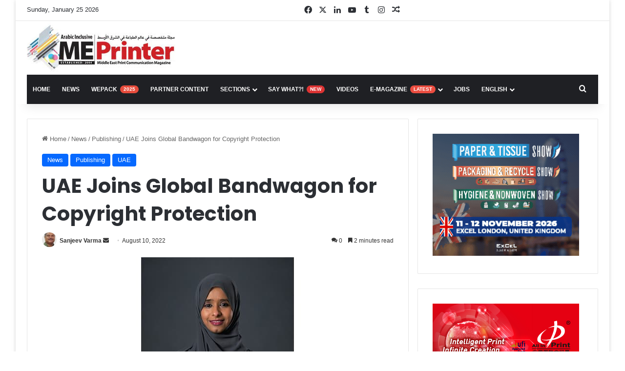

--- FILE ---
content_type: text/html; charset=UTF-8
request_url: https://meprinter.com/uae-joins-global-bandwagon-for-copyright-protection/
body_size: 24068
content:
<!DOCTYPE html>
<html lang="en-US" class="" data-skin="light">
<head>
	<meta charset="UTF-8" />
	<link rel="profile" href="https://gmpg.org/xfn/11" />
	<meta name='robots' content='index, follow, max-image-preview:large, max-snippet:-1, max-video-preview:-1' />
<link rel="alternate" hreflang="en" href="https://meprinter.com/uae-joins-global-bandwagon-for-copyright-protection/" />
<link rel="alternate" hreflang="x-default" href="https://meprinter.com/uae-joins-global-bandwagon-for-copyright-protection/" />

	<!-- This site is optimized with the Yoast SEO plugin v25.4 - https://yoast.com/wordpress/plugins/seo/ -->
	<title>UAE Joins Global Bandwagon for Copyright Protection - ME Printer</title>
	<meta name="description" content="The Emirates Reprographic Rights Management Association (ERRA), the first-of-its-kind in the region, marks a watershed moment for the UAE’s publishing" />
	<link rel="canonical" href="https://meprinter.com/uae-joins-global-bandwagon-for-copyright-protection/" />
	<meta property="og:locale" content="en_US" />
	<meta property="og:type" content="article" />
	<meta property="og:title" content="UAE Joins Global Bandwagon for Copyright Protection - ME Printer" />
	<meta property="og:description" content="The Emirates Reprographic Rights Management Association (ERRA), the first-of-its-kind in the region, marks a watershed moment for the UAE’s publishing" />
	<meta property="og:url" content="https://meprinter.com/uae-joins-global-bandwagon-for-copyright-protection/" />
	<meta property="og:site_name" content="ME Printer" />
	<meta property="article:published_time" content="2022-08-10T13:57:19+00:00" />
	<meta property="article:modified_time" content="2022-08-10T16:49:27+00:00" />
	<meta property="og:image" content="https://meprinter.com/wp-content/uploads/2022/08/Emirates-Association-1.jpg" />
	<meta property="og:image:width" content="780" />
	<meta property="og:image:height" content="470" />
	<meta property="og:image:type" content="image/jpeg" />
	<meta name="author" content="Sanjeev Varma" />
	<meta name="twitter:card" content="summary_large_image" />
	<meta name="twitter:label1" content="Written by" />
	<meta name="twitter:data1" content="Sanjeev Varma" />
	<meta name="twitter:label2" content="Est. reading time" />
	<meta name="twitter:data2" content="3 minutes" />
	<script type="application/ld+json" class="yoast-schema-graph">{"@context":"https://schema.org","@graph":[{"@type":"WebPage","@id":"https://meprinter.com/uae-joins-global-bandwagon-for-copyright-protection/","url":"https://meprinter.com/uae-joins-global-bandwagon-for-copyright-protection/","name":"UAE Joins Global Bandwagon for Copyright Protection - ME Printer","isPartOf":{"@id":"https://meprinter.com/#website"},"primaryImageOfPage":{"@id":"https://meprinter.com/uae-joins-global-bandwagon-for-copyright-protection/#primaryimage"},"image":{"@id":"https://meprinter.com/uae-joins-global-bandwagon-for-copyright-protection/#primaryimage"},"thumbnailUrl":"https://meprinter.com/wp-content/uploads/2022/08/Emirates-Association-1.jpg","datePublished":"2022-08-10T13:57:19+00:00","dateModified":"2022-08-10T16:49:27+00:00","author":{"@id":"https://meprinter.com/#/schema/person/c1005e08499530d7109def84bac61915"},"description":"The Emirates Reprographic Rights Management Association (ERRA), the first-of-its-kind in the region, marks a watershed moment for the UAE’s publishing","breadcrumb":{"@id":"https://meprinter.com/uae-joins-global-bandwagon-for-copyright-protection/#breadcrumb"},"inLanguage":"en-US","potentialAction":[{"@type":"ReadAction","target":["https://meprinter.com/uae-joins-global-bandwagon-for-copyright-protection/"]}]},{"@type":"ImageObject","inLanguage":"en-US","@id":"https://meprinter.com/uae-joins-global-bandwagon-for-copyright-protection/#primaryimage","url":"https://meprinter.com/wp-content/uploads/2022/08/Emirates-Association-1.jpg","contentUrl":"https://meprinter.com/wp-content/uploads/2022/08/Emirates-Association-1.jpg","width":780,"height":470,"caption":"Dr. Alyazia Khalifa, President, The Emirates Reprographic Rights Management Association"},{"@type":"BreadcrumbList","@id":"https://meprinter.com/uae-joins-global-bandwagon-for-copyright-protection/#breadcrumb","itemListElement":[{"@type":"ListItem","position":1,"name":"Home","item":"https://meprinter.com/"},{"@type":"ListItem","position":2,"name":"UAE Joins Global Bandwagon for Copyright Protection"}]},{"@type":"WebSite","@id":"https://meprinter.com/#website","url":"https://meprinter.com/","name":"ME Printer","description":"Middle East Print Community Hub","potentialAction":[{"@type":"SearchAction","target":{"@type":"EntryPoint","urlTemplate":"https://meprinter.com/?s={search_term_string}"},"query-input":{"@type":"PropertyValueSpecification","valueRequired":true,"valueName":"search_term_string"}}],"inLanguage":"en-US"},{"@type":"Person","@id":"https://meprinter.com/#/schema/person/c1005e08499530d7109def84bac61915","name":"Sanjeev Varma","image":{"@type":"ImageObject","inLanguage":"en-US","@id":"https://meprinter.com/#/schema/person/image/","url":"https://meprinter.com/wp-content/uploads/2024/05/sanjeev-varma_avatar-96x96.jpg","contentUrl":"https://meprinter.com/wp-content/uploads/2024/05/sanjeev-varma_avatar-96x96.jpg","caption":"Sanjeev Varma"},"url":"https://meprinter.com/author/sanjeevvarma/"}]}</script>
	<!-- / Yoast SEO plugin. -->


<link rel='dns-prefetch' href='//www.googletagmanager.com' />
<link rel='dns-prefetch' href='//pagead2.googlesyndication.com' />
<link rel="alternate" type="application/rss+xml" title="ME Printer &raquo; Feed" href="https://meprinter.com/feed/" />
<link rel="alternate" type="application/rss+xml" title="ME Printer &raquo; Comments Feed" href="https://meprinter.com/comments/feed/" />
<link rel="alternate" type="application/rss+xml" title="ME Printer &raquo; UAE Joins Global Bandwagon for Copyright Protection Comments Feed" href="https://meprinter.com/uae-joins-global-bandwagon-for-copyright-protection/feed/" />

		<style type="text/css">
			:root{				
			--tie-preset-gradient-1: linear-gradient(135deg, rgba(6, 147, 227, 1) 0%, rgb(155, 81, 224) 100%);
			--tie-preset-gradient-2: linear-gradient(135deg, rgb(122, 220, 180) 0%, rgb(0, 208, 130) 100%);
			--tie-preset-gradient-3: linear-gradient(135deg, rgba(252, 185, 0, 1) 0%, rgba(255, 105, 0, 1) 100%);
			--tie-preset-gradient-4: linear-gradient(135deg, rgba(255, 105, 0, 1) 0%, rgb(207, 46, 46) 100%);
			--tie-preset-gradient-5: linear-gradient(135deg, rgb(238, 238, 238) 0%, rgb(169, 184, 195) 100%);
			--tie-preset-gradient-6: linear-gradient(135deg, rgb(74, 234, 220) 0%, rgb(151, 120, 209) 20%, rgb(207, 42, 186) 40%, rgb(238, 44, 130) 60%, rgb(251, 105, 98) 80%, rgb(254, 248, 76) 100%);
			--tie-preset-gradient-7: linear-gradient(135deg, rgb(255, 206, 236) 0%, rgb(152, 150, 240) 100%);
			--tie-preset-gradient-8: linear-gradient(135deg, rgb(254, 205, 165) 0%, rgb(254, 45, 45) 50%, rgb(107, 0, 62) 100%);
			--tie-preset-gradient-9: linear-gradient(135deg, rgb(255, 203, 112) 0%, rgb(199, 81, 192) 50%, rgb(65, 88, 208) 100%);
			--tie-preset-gradient-10: linear-gradient(135deg, rgb(255, 245, 203) 0%, rgb(182, 227, 212) 50%, rgb(51, 167, 181) 100%);
			--tie-preset-gradient-11: linear-gradient(135deg, rgb(202, 248, 128) 0%, rgb(113, 206, 126) 100%);
			--tie-preset-gradient-12: linear-gradient(135deg, rgb(2, 3, 129) 0%, rgb(40, 116, 252) 100%);
			--tie-preset-gradient-13: linear-gradient(135deg, #4D34FA, #ad34fa);
			--tie-preset-gradient-14: linear-gradient(135deg, #0057FF, #31B5FF);
			--tie-preset-gradient-15: linear-gradient(135deg, #FF007A, #FF81BD);
			--tie-preset-gradient-16: linear-gradient(135deg, #14111E, #4B4462);
			--tie-preset-gradient-17: linear-gradient(135deg, #F32758, #FFC581);

			
					--main-nav-background: #1f2024;
					--main-nav-secondry-background: rgba(0,0,0,0.2);
					--main-nav-primary-color: #0088ff;
					--main-nav-contrast-primary-color: #FFFFFF;
					--main-nav-text-color: #FFFFFF;
					--main-nav-secondry-text-color: rgba(225,255,255,0.5);
					--main-nav-main-border-color: rgba(255,255,255,0.07);
					--main-nav-secondry-border-color: rgba(255,255,255,0.04);
				
			}
		</style>
	<meta name="viewport" content="width=device-width, initial-scale=1.0" /><script type="text/javascript">
/* <![CDATA[ */
window._wpemojiSettings = {"baseUrl":"https:\/\/s.w.org\/images\/core\/emoji\/15.0.3\/72x72\/","ext":".png","svgUrl":"https:\/\/s.w.org\/images\/core\/emoji\/15.0.3\/svg\/","svgExt":".svg","source":{"concatemoji":"https:\/\/meprinter.com\/wp-includes\/js\/wp-emoji-release.min.js?ver=6.6.4"}};
/*! This file is auto-generated */
!function(i,n){var o,s,e;function c(e){try{var t={supportTests:e,timestamp:(new Date).valueOf()};sessionStorage.setItem(o,JSON.stringify(t))}catch(e){}}function p(e,t,n){e.clearRect(0,0,e.canvas.width,e.canvas.height),e.fillText(t,0,0);var t=new Uint32Array(e.getImageData(0,0,e.canvas.width,e.canvas.height).data),r=(e.clearRect(0,0,e.canvas.width,e.canvas.height),e.fillText(n,0,0),new Uint32Array(e.getImageData(0,0,e.canvas.width,e.canvas.height).data));return t.every(function(e,t){return e===r[t]})}function u(e,t,n){switch(t){case"flag":return n(e,"\ud83c\udff3\ufe0f\u200d\u26a7\ufe0f","\ud83c\udff3\ufe0f\u200b\u26a7\ufe0f")?!1:!n(e,"\ud83c\uddfa\ud83c\uddf3","\ud83c\uddfa\u200b\ud83c\uddf3")&&!n(e,"\ud83c\udff4\udb40\udc67\udb40\udc62\udb40\udc65\udb40\udc6e\udb40\udc67\udb40\udc7f","\ud83c\udff4\u200b\udb40\udc67\u200b\udb40\udc62\u200b\udb40\udc65\u200b\udb40\udc6e\u200b\udb40\udc67\u200b\udb40\udc7f");case"emoji":return!n(e,"\ud83d\udc26\u200d\u2b1b","\ud83d\udc26\u200b\u2b1b")}return!1}function f(e,t,n){var r="undefined"!=typeof WorkerGlobalScope&&self instanceof WorkerGlobalScope?new OffscreenCanvas(300,150):i.createElement("canvas"),a=r.getContext("2d",{willReadFrequently:!0}),o=(a.textBaseline="top",a.font="600 32px Arial",{});return e.forEach(function(e){o[e]=t(a,e,n)}),o}function t(e){var t=i.createElement("script");t.src=e,t.defer=!0,i.head.appendChild(t)}"undefined"!=typeof Promise&&(o="wpEmojiSettingsSupports",s=["flag","emoji"],n.supports={everything:!0,everythingExceptFlag:!0},e=new Promise(function(e){i.addEventListener("DOMContentLoaded",e,{once:!0})}),new Promise(function(t){var n=function(){try{var e=JSON.parse(sessionStorage.getItem(o));if("object"==typeof e&&"number"==typeof e.timestamp&&(new Date).valueOf()<e.timestamp+604800&&"object"==typeof e.supportTests)return e.supportTests}catch(e){}return null}();if(!n){if("undefined"!=typeof Worker&&"undefined"!=typeof OffscreenCanvas&&"undefined"!=typeof URL&&URL.createObjectURL&&"undefined"!=typeof Blob)try{var e="postMessage("+f.toString()+"("+[JSON.stringify(s),u.toString(),p.toString()].join(",")+"));",r=new Blob([e],{type:"text/javascript"}),a=new Worker(URL.createObjectURL(r),{name:"wpTestEmojiSupports"});return void(a.onmessage=function(e){c(n=e.data),a.terminate(),t(n)})}catch(e){}c(n=f(s,u,p))}t(n)}).then(function(e){for(var t in e)n.supports[t]=e[t],n.supports.everything=n.supports.everything&&n.supports[t],"flag"!==t&&(n.supports.everythingExceptFlag=n.supports.everythingExceptFlag&&n.supports[t]);n.supports.everythingExceptFlag=n.supports.everythingExceptFlag&&!n.supports.flag,n.DOMReady=!1,n.readyCallback=function(){n.DOMReady=!0}}).then(function(){return e}).then(function(){var e;n.supports.everything||(n.readyCallback(),(e=n.source||{}).concatemoji?t(e.concatemoji):e.wpemoji&&e.twemoji&&(t(e.twemoji),t(e.wpemoji)))}))}((window,document),window._wpemojiSettings);
/* ]]> */
</script>

<style id='wp-emoji-styles-inline-css' type='text/css'>

	img.wp-smiley, img.emoji {
		display: inline !important;
		border: none !important;
		box-shadow: none !important;
		height: 1em !important;
		width: 1em !important;
		margin: 0 0.07em !important;
		vertical-align: -0.1em !important;
		background: none !important;
		padding: 0 !important;
	}
</style>
<link rel='stylesheet' id='wp-block-library-css' href='https://meprinter.com/wp-includes/css/dist/block-library/style.min.css?ver=6.6.4' type='text/css' media='all' />
<style id='wp-block-library-theme-inline-css' type='text/css'>
.wp-block-audio :where(figcaption){color:#555;font-size:13px;text-align:center}.is-dark-theme .wp-block-audio :where(figcaption){color:#ffffffa6}.wp-block-audio{margin:0 0 1em}.wp-block-code{border:1px solid #ccc;border-radius:4px;font-family:Menlo,Consolas,monaco,monospace;padding:.8em 1em}.wp-block-embed :where(figcaption){color:#555;font-size:13px;text-align:center}.is-dark-theme .wp-block-embed :where(figcaption){color:#ffffffa6}.wp-block-embed{margin:0 0 1em}.blocks-gallery-caption{color:#555;font-size:13px;text-align:center}.is-dark-theme .blocks-gallery-caption{color:#ffffffa6}:root :where(.wp-block-image figcaption){color:#555;font-size:13px;text-align:center}.is-dark-theme :root :where(.wp-block-image figcaption){color:#ffffffa6}.wp-block-image{margin:0 0 1em}.wp-block-pullquote{border-bottom:4px solid;border-top:4px solid;color:currentColor;margin-bottom:1.75em}.wp-block-pullquote cite,.wp-block-pullquote footer,.wp-block-pullquote__citation{color:currentColor;font-size:.8125em;font-style:normal;text-transform:uppercase}.wp-block-quote{border-left:.25em solid;margin:0 0 1.75em;padding-left:1em}.wp-block-quote cite,.wp-block-quote footer{color:currentColor;font-size:.8125em;font-style:normal;position:relative}.wp-block-quote.has-text-align-right{border-left:none;border-right:.25em solid;padding-left:0;padding-right:1em}.wp-block-quote.has-text-align-center{border:none;padding-left:0}.wp-block-quote.is-large,.wp-block-quote.is-style-large,.wp-block-quote.is-style-plain{border:none}.wp-block-search .wp-block-search__label{font-weight:700}.wp-block-search__button{border:1px solid #ccc;padding:.375em .625em}:where(.wp-block-group.has-background){padding:1.25em 2.375em}.wp-block-separator.has-css-opacity{opacity:.4}.wp-block-separator{border:none;border-bottom:2px solid;margin-left:auto;margin-right:auto}.wp-block-separator.has-alpha-channel-opacity{opacity:1}.wp-block-separator:not(.is-style-wide):not(.is-style-dots){width:100px}.wp-block-separator.has-background:not(.is-style-dots){border-bottom:none;height:1px}.wp-block-separator.has-background:not(.is-style-wide):not(.is-style-dots){height:2px}.wp-block-table{margin:0 0 1em}.wp-block-table td,.wp-block-table th{word-break:normal}.wp-block-table :where(figcaption){color:#555;font-size:13px;text-align:center}.is-dark-theme .wp-block-table :where(figcaption){color:#ffffffa6}.wp-block-video :where(figcaption){color:#555;font-size:13px;text-align:center}.is-dark-theme .wp-block-video :where(figcaption){color:#ffffffa6}.wp-block-video{margin:0 0 1em}:root :where(.wp-block-template-part.has-background){margin-bottom:0;margin-top:0;padding:1.25em 2.375em}
</style>
<style id='classic-theme-styles-inline-css' type='text/css'>
/*! This file is auto-generated */
.wp-block-button__link{color:#fff;background-color:#32373c;border-radius:9999px;box-shadow:none;text-decoration:none;padding:calc(.667em + 2px) calc(1.333em + 2px);font-size:1.125em}.wp-block-file__button{background:#32373c;color:#fff;text-decoration:none}
</style>
<style id='global-styles-inline-css' type='text/css'>
:root{--wp--preset--aspect-ratio--square: 1;--wp--preset--aspect-ratio--4-3: 4/3;--wp--preset--aspect-ratio--3-4: 3/4;--wp--preset--aspect-ratio--3-2: 3/2;--wp--preset--aspect-ratio--2-3: 2/3;--wp--preset--aspect-ratio--16-9: 16/9;--wp--preset--aspect-ratio--9-16: 9/16;--wp--preset--color--black: #000000;--wp--preset--color--cyan-bluish-gray: #abb8c3;--wp--preset--color--white: #ffffff;--wp--preset--color--pale-pink: #f78da7;--wp--preset--color--vivid-red: #cf2e2e;--wp--preset--color--luminous-vivid-orange: #ff6900;--wp--preset--color--luminous-vivid-amber: #fcb900;--wp--preset--color--light-green-cyan: #7bdcb5;--wp--preset--color--vivid-green-cyan: #00d084;--wp--preset--color--pale-cyan-blue: #8ed1fc;--wp--preset--color--vivid-cyan-blue: #0693e3;--wp--preset--color--vivid-purple: #9b51e0;--wp--preset--color--global-color: #0088ff;--wp--preset--gradient--vivid-cyan-blue-to-vivid-purple: linear-gradient(135deg,rgba(6,147,227,1) 0%,rgb(155,81,224) 100%);--wp--preset--gradient--light-green-cyan-to-vivid-green-cyan: linear-gradient(135deg,rgb(122,220,180) 0%,rgb(0,208,130) 100%);--wp--preset--gradient--luminous-vivid-amber-to-luminous-vivid-orange: linear-gradient(135deg,rgba(252,185,0,1) 0%,rgba(255,105,0,1) 100%);--wp--preset--gradient--luminous-vivid-orange-to-vivid-red: linear-gradient(135deg,rgba(255,105,0,1) 0%,rgb(207,46,46) 100%);--wp--preset--gradient--very-light-gray-to-cyan-bluish-gray: linear-gradient(135deg,rgb(238,238,238) 0%,rgb(169,184,195) 100%);--wp--preset--gradient--cool-to-warm-spectrum: linear-gradient(135deg,rgb(74,234,220) 0%,rgb(151,120,209) 20%,rgb(207,42,186) 40%,rgb(238,44,130) 60%,rgb(251,105,98) 80%,rgb(254,248,76) 100%);--wp--preset--gradient--blush-light-purple: linear-gradient(135deg,rgb(255,206,236) 0%,rgb(152,150,240) 100%);--wp--preset--gradient--blush-bordeaux: linear-gradient(135deg,rgb(254,205,165) 0%,rgb(254,45,45) 50%,rgb(107,0,62) 100%);--wp--preset--gradient--luminous-dusk: linear-gradient(135deg,rgb(255,203,112) 0%,rgb(199,81,192) 50%,rgb(65,88,208) 100%);--wp--preset--gradient--pale-ocean: linear-gradient(135deg,rgb(255,245,203) 0%,rgb(182,227,212) 50%,rgb(51,167,181) 100%);--wp--preset--gradient--electric-grass: linear-gradient(135deg,rgb(202,248,128) 0%,rgb(113,206,126) 100%);--wp--preset--gradient--midnight: linear-gradient(135deg,rgb(2,3,129) 0%,rgb(40,116,252) 100%);--wp--preset--font-size--small: 13px;--wp--preset--font-size--medium: 20px;--wp--preset--font-size--large: 36px;--wp--preset--font-size--x-large: 42px;--wp--preset--spacing--20: 0.44rem;--wp--preset--spacing--30: 0.67rem;--wp--preset--spacing--40: 1rem;--wp--preset--spacing--50: 1.5rem;--wp--preset--spacing--60: 2.25rem;--wp--preset--spacing--70: 3.38rem;--wp--preset--spacing--80: 5.06rem;--wp--preset--shadow--natural: 6px 6px 9px rgba(0, 0, 0, 0.2);--wp--preset--shadow--deep: 12px 12px 50px rgba(0, 0, 0, 0.4);--wp--preset--shadow--sharp: 6px 6px 0px rgba(0, 0, 0, 0.2);--wp--preset--shadow--outlined: 6px 6px 0px -3px rgba(255, 255, 255, 1), 6px 6px rgba(0, 0, 0, 1);--wp--preset--shadow--crisp: 6px 6px 0px rgba(0, 0, 0, 1);}:where(.is-layout-flex){gap: 0.5em;}:where(.is-layout-grid){gap: 0.5em;}body .is-layout-flex{display: flex;}.is-layout-flex{flex-wrap: wrap;align-items: center;}.is-layout-flex > :is(*, div){margin: 0;}body .is-layout-grid{display: grid;}.is-layout-grid > :is(*, div){margin: 0;}:where(.wp-block-columns.is-layout-flex){gap: 2em;}:where(.wp-block-columns.is-layout-grid){gap: 2em;}:where(.wp-block-post-template.is-layout-flex){gap: 1.25em;}:where(.wp-block-post-template.is-layout-grid){gap: 1.25em;}.has-black-color{color: var(--wp--preset--color--black) !important;}.has-cyan-bluish-gray-color{color: var(--wp--preset--color--cyan-bluish-gray) !important;}.has-white-color{color: var(--wp--preset--color--white) !important;}.has-pale-pink-color{color: var(--wp--preset--color--pale-pink) !important;}.has-vivid-red-color{color: var(--wp--preset--color--vivid-red) !important;}.has-luminous-vivid-orange-color{color: var(--wp--preset--color--luminous-vivid-orange) !important;}.has-luminous-vivid-amber-color{color: var(--wp--preset--color--luminous-vivid-amber) !important;}.has-light-green-cyan-color{color: var(--wp--preset--color--light-green-cyan) !important;}.has-vivid-green-cyan-color{color: var(--wp--preset--color--vivid-green-cyan) !important;}.has-pale-cyan-blue-color{color: var(--wp--preset--color--pale-cyan-blue) !important;}.has-vivid-cyan-blue-color{color: var(--wp--preset--color--vivid-cyan-blue) !important;}.has-vivid-purple-color{color: var(--wp--preset--color--vivid-purple) !important;}.has-black-background-color{background-color: var(--wp--preset--color--black) !important;}.has-cyan-bluish-gray-background-color{background-color: var(--wp--preset--color--cyan-bluish-gray) !important;}.has-white-background-color{background-color: var(--wp--preset--color--white) !important;}.has-pale-pink-background-color{background-color: var(--wp--preset--color--pale-pink) !important;}.has-vivid-red-background-color{background-color: var(--wp--preset--color--vivid-red) !important;}.has-luminous-vivid-orange-background-color{background-color: var(--wp--preset--color--luminous-vivid-orange) !important;}.has-luminous-vivid-amber-background-color{background-color: var(--wp--preset--color--luminous-vivid-amber) !important;}.has-light-green-cyan-background-color{background-color: var(--wp--preset--color--light-green-cyan) !important;}.has-vivid-green-cyan-background-color{background-color: var(--wp--preset--color--vivid-green-cyan) !important;}.has-pale-cyan-blue-background-color{background-color: var(--wp--preset--color--pale-cyan-blue) !important;}.has-vivid-cyan-blue-background-color{background-color: var(--wp--preset--color--vivid-cyan-blue) !important;}.has-vivid-purple-background-color{background-color: var(--wp--preset--color--vivid-purple) !important;}.has-black-border-color{border-color: var(--wp--preset--color--black) !important;}.has-cyan-bluish-gray-border-color{border-color: var(--wp--preset--color--cyan-bluish-gray) !important;}.has-white-border-color{border-color: var(--wp--preset--color--white) !important;}.has-pale-pink-border-color{border-color: var(--wp--preset--color--pale-pink) !important;}.has-vivid-red-border-color{border-color: var(--wp--preset--color--vivid-red) !important;}.has-luminous-vivid-orange-border-color{border-color: var(--wp--preset--color--luminous-vivid-orange) !important;}.has-luminous-vivid-amber-border-color{border-color: var(--wp--preset--color--luminous-vivid-amber) !important;}.has-light-green-cyan-border-color{border-color: var(--wp--preset--color--light-green-cyan) !important;}.has-vivid-green-cyan-border-color{border-color: var(--wp--preset--color--vivid-green-cyan) !important;}.has-pale-cyan-blue-border-color{border-color: var(--wp--preset--color--pale-cyan-blue) !important;}.has-vivid-cyan-blue-border-color{border-color: var(--wp--preset--color--vivid-cyan-blue) !important;}.has-vivid-purple-border-color{border-color: var(--wp--preset--color--vivid-purple) !important;}.has-vivid-cyan-blue-to-vivid-purple-gradient-background{background: var(--wp--preset--gradient--vivid-cyan-blue-to-vivid-purple) !important;}.has-light-green-cyan-to-vivid-green-cyan-gradient-background{background: var(--wp--preset--gradient--light-green-cyan-to-vivid-green-cyan) !important;}.has-luminous-vivid-amber-to-luminous-vivid-orange-gradient-background{background: var(--wp--preset--gradient--luminous-vivid-amber-to-luminous-vivid-orange) !important;}.has-luminous-vivid-orange-to-vivid-red-gradient-background{background: var(--wp--preset--gradient--luminous-vivid-orange-to-vivid-red) !important;}.has-very-light-gray-to-cyan-bluish-gray-gradient-background{background: var(--wp--preset--gradient--very-light-gray-to-cyan-bluish-gray) !important;}.has-cool-to-warm-spectrum-gradient-background{background: var(--wp--preset--gradient--cool-to-warm-spectrum) !important;}.has-blush-light-purple-gradient-background{background: var(--wp--preset--gradient--blush-light-purple) !important;}.has-blush-bordeaux-gradient-background{background: var(--wp--preset--gradient--blush-bordeaux) !important;}.has-luminous-dusk-gradient-background{background: var(--wp--preset--gradient--luminous-dusk) !important;}.has-pale-ocean-gradient-background{background: var(--wp--preset--gradient--pale-ocean) !important;}.has-electric-grass-gradient-background{background: var(--wp--preset--gradient--electric-grass) !important;}.has-midnight-gradient-background{background: var(--wp--preset--gradient--midnight) !important;}.has-small-font-size{font-size: var(--wp--preset--font-size--small) !important;}.has-medium-font-size{font-size: var(--wp--preset--font-size--medium) !important;}.has-large-font-size{font-size: var(--wp--preset--font-size--large) !important;}.has-x-large-font-size{font-size: var(--wp--preset--font-size--x-large) !important;}
:where(.wp-block-post-template.is-layout-flex){gap: 1.25em;}:where(.wp-block-post-template.is-layout-grid){gap: 1.25em;}
:where(.wp-block-columns.is-layout-flex){gap: 2em;}:where(.wp-block-columns.is-layout-grid){gap: 2em;}
:root :where(.wp-block-pullquote){font-size: 1.5em;line-height: 1.6;}
</style>
<link rel='stylesheet' id='taqyeem-buttons-style-css' href='https://meprinter.com/wp-content/plugins/taqyeem-buttons/assets/style.css?ver=6.6.4' type='text/css' media='all' />
<link rel='stylesheet' id='wpml-legacy-dropdown-0-css' href='https://meprinter.com/wp-content/plugins/sitepress-multilingual-cms/templates/language-switchers/legacy-dropdown/style.min.css?ver=1' type='text/css' media='all' />
<style id='wpml-legacy-dropdown-0-inline-css' type='text/css'>
.wpml-ls-statics-shortcode_actions{background-color:#ffffff;}.wpml-ls-statics-shortcode_actions, .wpml-ls-statics-shortcode_actions .wpml-ls-sub-menu, .wpml-ls-statics-shortcode_actions a {border-color:#ffffff;}.wpml-ls-statics-shortcode_actions a, .wpml-ls-statics-shortcode_actions .wpml-ls-sub-menu a, .wpml-ls-statics-shortcode_actions .wpml-ls-sub-menu a:link, .wpml-ls-statics-shortcode_actions li:not(.wpml-ls-current-language) .wpml-ls-link, .wpml-ls-statics-shortcode_actions li:not(.wpml-ls-current-language) .wpml-ls-link:link {color:#dd3333;background-color:#ffffff;}.wpml-ls-statics-shortcode_actions a, .wpml-ls-statics-shortcode_actions .wpml-ls-sub-menu a:hover,.wpml-ls-statics-shortcode_actions .wpml-ls-sub-menu a:focus, .wpml-ls-statics-shortcode_actions .wpml-ls-sub-menu a:link:hover, .wpml-ls-statics-shortcode_actions .wpml-ls-sub-menu a:link:focus {color:#000000;background-color:#ffffff;}.wpml-ls-statics-shortcode_actions .wpml-ls-current-language > a {color:#dd3333;background-color:#ffffff;}.wpml-ls-statics-shortcode_actions .wpml-ls-current-language:hover>a, .wpml-ls-statics-shortcode_actions .wpml-ls-current-language>a:focus {color:#000000;background-color:#ffffff;}
</style>
<link rel='stylesheet' id='wpml-menu-item-0-css' href='https://meprinter.com/wp-content/plugins/sitepress-multilingual-cms/templates/language-switchers/menu-item/style.min.css?ver=1' type='text/css' media='all' />
<link rel='stylesheet' id='meks-ads-widget-css' href='https://meprinter.com/wp-content/plugins/meks-easy-ads-widget/css/style.css?ver=2.0.9' type='text/css' media='all' />
<link rel='stylesheet' id='tie-css-base-css' href='https://meprinter.com/wp-content/themes/jannah/assets/css/base.min.css?ver=7.2.0' type='text/css' media='all' />
<link rel='stylesheet' id='tie-css-styles-css' href='https://meprinter.com/wp-content/themes/jannah/assets/css/style.min.css?ver=7.2.0' type='text/css' media='all' />
<link rel='stylesheet' id='tie-css-widgets-css' href='https://meprinter.com/wp-content/themes/jannah/assets/css/widgets.min.css?ver=7.2.0' type='text/css' media='all' />
<link rel='stylesheet' id='tie-css-helpers-css' href='https://meprinter.com/wp-content/themes/jannah/assets/css/helpers.min.css?ver=7.2.0' type='text/css' media='all' />
<link rel='stylesheet' id='tie-fontawesome5-css' href='https://meprinter.com/wp-content/themes/jannah/assets/css/fontawesome.css?ver=7.2.0' type='text/css' media='all' />
<link rel='stylesheet' id='tie-css-ilightbox-css' href='https://meprinter.com/wp-content/themes/jannah/assets/ilightbox/dark-skin/skin.css?ver=7.2.0' type='text/css' media='all' />
<link rel='stylesheet' id='tie-css-shortcodes-css' href='https://meprinter.com/wp-content/themes/jannah/assets/css/plugins/shortcodes.min.css?ver=7.2.0' type='text/css' media='all' />
<link rel='stylesheet' id='tie-css-single-css' href='https://meprinter.com/wp-content/themes/jannah/assets/css/single.min.css?ver=7.2.0' type='text/css' media='all' />
<link rel='stylesheet' id='tie-css-print-css' href='https://meprinter.com/wp-content/themes/jannah/assets/css/print.css?ver=7.2.0' type='text/css' media='print' />
<link rel='stylesheet' id='taqyeem-styles-css' href='https://meprinter.com/wp-content/themes/jannah/assets/css/plugins/taqyeem.min.css?ver=7.2.0' type='text/css' media='all' />
<link rel='stylesheet' id='tie-theme-child-css-css' href='https://meprinter.com/wp-content/themes/jannah-child/style.css?ver=6.6.4' type='text/css' media='all' />
<style id='tie-theme-child-css-inline-css' type='text/css'>
.wf-active .logo-text,.wf-active h1,.wf-active h2,.wf-active h3,.wf-active h4,.wf-active h5,.wf-active h6,.wf-active .the-subtitle{font-family: 'Poppins';}#main-nav .main-menu > ul > li > a{text-transform: uppercase;}#tie-body{background-color: #ffffff;}#header-notification-bar{background: var( --tie-preset-gradient-13 );}#header-notification-bar{--tie-buttons-color: #FFFFFF;--tie-buttons-border-color: #FFFFFF;--tie-buttons-hover-color: #e1e1e1;--tie-buttons-hover-text: #000000;}#header-notification-bar{--tie-buttons-text: #000000;}#background-stream-cover{background-image: url(https://meprinter.com/wp-content/uploads/2021/07/New-Project-2021-07-29T132024.364.png);background-repeat: repeat-x;background-size: cover; background-attachment: fixed;background-position: left ;}.tie-cat-2,.tie-cat-item-2 > span{background-color:#e67e22 !important;color:#FFFFFF !important;}.tie-cat-2:after{border-top-color:#e67e22 !important;}.tie-cat-2:hover{background-color:#c86004 !important;}.tie-cat-2:hover:after{border-top-color:#c86004 !important;}.tie-cat-9,.tie-cat-item-9 > span{background-color:#2ecc71 !important;color:#FFFFFF !important;}.tie-cat-9:after{border-top-color:#2ecc71 !important;}.tie-cat-9:hover{background-color:#10ae53 !important;}.tie-cat-9:hover:after{border-top-color:#10ae53 !important;}.tie-cat-12,.tie-cat-item-12 > span{background-color:#9b59b6 !important;color:#FFFFFF !important;}.tie-cat-12:after{border-top-color:#9b59b6 !important;}.tie-cat-12:hover{background-color:#7d3b98 !important;}.tie-cat-12:hover:after{border-top-color:#7d3b98 !important;}.tie-cat-15,.tie-cat-item-15 > span{background-color:#34495e !important;color:#FFFFFF !important;}.tie-cat-15:after{border-top-color:#34495e !important;}.tie-cat-15:hover{background-color:#162b40 !important;}.tie-cat-15:hover:after{border-top-color:#162b40 !important;}.tie-cat-17,.tie-cat-item-17 > span{background-color:#795548 !important;color:#FFFFFF !important;}.tie-cat-17:after{border-top-color:#795548 !important;}.tie-cat-17:hover{background-color:#5b372a !important;}.tie-cat-17:hover:after{border-top-color:#5b372a !important;}.tie-cat-19,.tie-cat-item-19 > span{background-color:#4CAF50 !important;color:#FFFFFF !important;}.tie-cat-19:after{border-top-color:#4CAF50 !important;}.tie-cat-19:hover{background-color:#2e9132 !important;}.tie-cat-19:hover:after{border-top-color:#2e9132 !important;}#logo{margin:0px !important;}.grid-slider-wrapper .thumb-title { font-size:16px; }@media(min-width: 992px){ .main-menu .menu>li>a{ padding:0 12px;font-size:12px; }nav.main-nav .components>li>a:not(.follow-btn){ width: 33px;}}.entry post-description {text-shadow: white;}
</style>
<script type="text/javascript" src="https://meprinter.com/wp-content/plugins/sitepress-multilingual-cms/templates/language-switchers/legacy-dropdown/script.min.js?ver=1" id="wpml-legacy-dropdown-0-js"></script>
<script type="text/javascript" data-no-optimize="1" data-cfasync="false" src="https://meprinter.com/wp-includes/js/jquery/jquery.min.js?ver=3.7.1" id="jquery-core-js"></script>
<script type="text/javascript" src="https://meprinter.com/wp-includes/js/jquery/jquery-migrate.min.js?ver=3.4.1" id="jquery-migrate-js"></script>
<link rel="https://api.w.org/" href="https://meprinter.com/wp-json/" /><link rel="alternate" title="JSON" type="application/json" href="https://meprinter.com/wp-json/wp/v2/posts/27087" /><link rel="EditURI" type="application/rsd+xml" title="RSD" href="https://meprinter.com/xmlrpc.php?rsd" />
<meta name="generator" content="WordPress 6.6.4" />
<link rel='shortlink' href='https://meprinter.com/?p=27087' />
<link rel="alternate" title="oEmbed (JSON)" type="application/json+oembed" href="https://meprinter.com/wp-json/oembed/1.0/embed?url=https%3A%2F%2Fmeprinter.com%2Fuae-joins-global-bandwagon-for-copyright-protection%2F" />
<link rel="alternate" title="oEmbed (XML)" type="text/xml+oembed" href="https://meprinter.com/wp-json/oembed/1.0/embed?url=https%3A%2F%2Fmeprinter.com%2Fuae-joins-global-bandwagon-for-copyright-protection%2F&#038;format=xml" />
<meta name="generator" content="WPML ver:4.6.12 stt:5,1;" />

<!-- This site is using AdRotate v5.14 to display their advertisements - https://ajdg.solutions/ -->
<!-- AdRotate CSS -->
<style type="text/css" media="screen">
	.g { margin:0px; padding:0px; overflow:hidden; line-height:1; zoom:1; }
	.g img { height:auto; }
	.g-col { position:relative; float:left; }
	.g-col:first-child { margin-left: 0; }
	.g-col:last-child { margin-right: 0; }
	.g-2 { width:100%; max-width:728px; height:100%; max-height:90px; margin: 0 auto; }
	.g-3 { width:100%; max-width:728px; height:100%; max-height:90px; margin: 0 auto; }
	@media only screen and (max-width: 480px) {
		.g-col, .g-dyn, .g-single { width:100%; margin-left:0; margin-right:0; }
	}
</style>
<!-- /AdRotate CSS -->


		<!-- GA Google Analytics @ https://m0n.co/ga -->
		<script async src="https://www.googletagmanager.com/gtag/js?id=G-HWM2RLSWHL"></script>
		<script>
			window.dataLayer = window.dataLayer || [];
			function gtag(){dataLayer.push(arguments);}
			gtag('js', new Date());
			gtag('config', 'G-HWM2RLSWHL');
		</script>

	<meta name="generator" content="Site Kit by Google 1.135.0" /><script type='text/javascript'>
/* <![CDATA[ */
var taqyeem = {"ajaxurl":"https://meprinter.com/wp-admin/admin-ajax.php" , "your_rating":"Your Rating:"};
/* ]]> */
</script>

<meta http-equiv="X-UA-Compatible" content="IE=edge"><meta name="google-site-verification" content="0-_h65qhRzhqaxc-TUJFlobb1ctDLKQo5XbXp7w87N0" />
<meta name="msvalidate.01" content="0F23C2A1DDDEBCDACFDC10F7E558AA9A" />

<script async src="https://pagead2.googlesyndication.com/pagead/js/adsbygoogle.js?client=ca-pub-5390138900981149"
     crossorigin="anonymous"></script>

<!-- Google AdSense meta tags added by Site Kit -->
<meta name="google-adsense-platform-account" content="ca-host-pub-2644536267352236">
<meta name="google-adsense-platform-domain" content="sitekit.withgoogle.com">
<!-- End Google AdSense meta tags added by Site Kit -->
<link rel="amphtml" href="https://meprinter.com/uae-joins-global-bandwagon-for-copyright-protection/amp/">
<!-- Google AdSense snippet added by Site Kit -->
<script type="text/javascript" async="async" src="https://pagead2.googlesyndication.com/pagead/js/adsbygoogle.js?client=ca-pub-7434358972703706&amp;host=ca-host-pub-2644536267352236" crossorigin="anonymous"></script>

<!-- End Google AdSense snippet added by Site Kit -->
<link rel="icon" href="https://meprinter.com/wp-content/uploads/2020/06/cropped-Untitled-2-32x32.jpg" sizes="32x32" />
<link rel="icon" href="https://meprinter.com/wp-content/uploads/2020/06/cropped-Untitled-2-192x192.jpg" sizes="192x192" />
<link rel="apple-touch-icon" href="https://meprinter.com/wp-content/uploads/2020/06/cropped-Untitled-2-180x180.jpg" />
<meta name="msapplication-TileImage" content="https://meprinter.com/wp-content/uploads/2020/06/cropped-Untitled-2-270x270.jpg" />
</head>

<body id="tie-body" class="post-template-default single single-post postid-27087 single-format-standard boxed-layout wrapper-has-shadow block-head-1 magazine1 is-thumb-overlay-disabled is-desktop is-header-layout-3 has-header-ad sidebar-right has-sidebar post-layout-1 narrow-title-narrow-media is-standard-format has-mobile-share post-has-toggle hide_share_post_top hide_share_post_bottom is-ajax-parent-post">



<div class="background-overlay">

	<div id="tie-container" class="site tie-container">

		
		<div id="tie-wrapper">

			
<header id="theme-header" class="theme-header header-layout-3 main-nav-dark main-nav-default-dark main-nav-below main-nav-boxed has-stream-item top-nav-active top-nav-light top-nav-default-light top-nav-above has-shadow has-normal-width-logo mobile-header-default">
	
<nav id="top-nav"  class="has-date-menu-components top-nav header-nav" aria-label="Secondary Navigation">
	<div class="container">
		<div class="topbar-wrapper">

			
					<div class="topbar-today-date">
						Sunday, January 25 2026					</div>
					
			<div class="tie-alignleft">
							</div><!-- .tie-alignleft /-->

			<div class="tie-alignright">
				<ul class="components"> <li class="social-icons-item"><a class="social-link facebook-social-icon" rel="external noopener nofollow" target="_blank" href="https://www.facebook.com/MEPrinter/"><span class="tie-social-icon tie-icon-facebook"></span><span class="screen-reader-text">Facebook</span></a></li><li class="social-icons-item"><a class="social-link twitter-social-icon" rel="external noopener nofollow" target="_blank" href="https://twitter.com/ME_Printer"><span class="tie-social-icon tie-icon-twitter"></span><span class="screen-reader-text">X</span></a></li><li class="social-icons-item"><a class="social-link linkedin-social-icon" rel="external noopener nofollow" target="_blank" href="https://www.linkedin.com/company/1648760/admin/"><span class="tie-social-icon tie-icon-linkedin"></span><span class="screen-reader-text">LinkedIn</span></a></li><li class="social-icons-item"><a class="social-link youtube-social-icon" rel="external noopener nofollow" target="_blank" href="https://www.youtube.com/channel/UCP7pEP6R94qVsGl6q9rfHrA"><span class="tie-social-icon tie-icon-youtube"></span><span class="screen-reader-text">YouTube</span></a></li><li class="social-icons-item"><a class="social-link tumblr-social-icon" rel="external noopener nofollow" target="_blank" href="https://me-printer.tumblr.com/"><span class="tie-social-icon tie-icon-tumblr"></span><span class="screen-reader-text">Tumblr</span></a></li><li class="social-icons-item"><a class="social-link instagram-social-icon" rel="external noopener nofollow" target="_blank" href="https://www.instagram.com/meprintermagazine/"><span class="tie-social-icon tie-icon-instagram"></span><span class="screen-reader-text">Instagram</span></a></li> 	<li class="random-post-icon menu-item custom-menu-link">
		<a href="/uae-joins-global-bandwagon-for-copyright-protection/?random-post=1" class="random-post" title="Random Article" rel="nofollow">
			<span class="tie-icon-random" aria-hidden="true"></span>
			<span class="screen-reader-text">Random Article</span>
		</a>
	</li>
	</ul><!-- Components -->			</div><!-- .tie-alignright /-->

		</div><!-- .topbar-wrapper /-->
	</div><!-- .container /-->
</nav><!-- #top-nav /-->

<div class="container header-container">
	<div class="tie-row logo-row">

		
		<div class="logo-wrapper">
			<div class="tie-col-md-4 logo-container clearfix">
				<div id="mobile-header-components-area_1" class="mobile-header-components"><ul class="components"><li class="mobile-component_menu custom-menu-link"><a href="#" id="mobile-menu-icon" class=""><span class="tie-mobile-menu-icon nav-icon is-layout-1"></span><span class="screen-reader-text">Menu</span></a></li></ul></div>
		<div id="logo" class="image-logo" style="margin-top: 10px; margin-bottom: 10px;">

			
			<a title="MِE Printer Middle East Printing" href="https://meprinter.com/">
				
				<picture class="tie-logo-default tie-logo-picture">
					
					<source class="tie-logo-source-default tie-logo-source" srcset="https://meprinter.com/wp-content/uploads/2018/03/logo.jpg">
					<img class="tie-logo-img-default tie-logo-img" src="https://meprinter.com/wp-content/uploads/2018/03/logo.jpg" alt="MِE Printer Middle East Printing" width="325" height="110" style="max-height:110px; width: auto;" />
				</picture>
						</a>

			
		</div><!-- #logo /-->

					</div><!-- .tie-col /-->
		</div><!-- .logo-wrapper /-->

		<div class="tie-col-md-8 stream-item stream-item-top-wrapper"><div class="stream-item-top"><!-- Error, Advert is not available at this time due to schedule/geolocation restrictions! --></div></div><!-- .tie-col /-->
	</div><!-- .tie-row /-->
</div><!-- .container /-->

<div class="main-nav-wrapper">
	<nav id="main-nav" data-skin="search-in-main-nav" class="main-nav header-nav live-search-parent menu-style-default menu-style-solid-bg"  aria-label="Primary Navigation">
		<div class="container">

			<div class="main-menu-wrapper">

				
				<div id="menu-components-wrap">

					
		<div id="sticky-logo" class="image-logo">

			
			<a title="MِE Printer Middle East Printing" href="https://meprinter.com/">
				
				<picture class="tie-logo-default tie-logo-picture">
					<source class="tie-logo-source-default tie-logo-source" srcset="https://meprinter.com/wp-content/uploads/2018/03/logo.jpg">
					<img class="tie-logo-img-default tie-logo-img" src="https://meprinter.com/wp-content/uploads/2018/03/logo.jpg" alt="MِE Printer Middle East Printing"  />
				</picture>
						</a>

			
		</div><!-- #Sticky-logo /-->

		<div class="flex-placeholder"></div>
		
					<div class="main-menu main-menu-wrap">
						<div id="main-nav-menu" class="main-menu header-menu"><ul id="menu-main-menu" class="menu"><li id="menu-item-13336" class="menu-item menu-item-type-post_type menu-item-object-page menu-item-home menu-item-13336"><a href="https://meprinter.com/">HOME</a></li>
<li id="menu-item-9765" class="menu-item menu-item-type-taxonomy menu-item-object-category current-post-ancestor current-menu-parent current-post-parent menu-item-9765"><a href="https://meprinter.com/category/news/">News</a></li>
<li id="menu-item-44401" class="menu-item menu-item-type-custom menu-item-object-custom menu-item-44401"><a href="https://meprinter.com/?s=wepack">WEPACK <small class="menu-tiny-label " style="background-color:#e74c3c; color:#FFFFFF">2025</small></a></li>
<li id="menu-item-9766" class="menu-item menu-item-type-taxonomy menu-item-object-category menu-item-9766"><a href="https://meprinter.com/category/partner-content/">Partner Content</a></li>
<li id="menu-item-9767" class="menu-item menu-item-type-custom menu-item-object-custom menu-item-has-children menu-item-9767"><a href="#">Sections</a>
<ul class="sub-menu menu-sub-content">
	<li id="menu-item-9860" class="menu-item menu-item-type-taxonomy menu-item-object-category menu-item-9860"><a href="https://meprinter.com/category/product-parade/">Product Parade <small class="menu-tiny-label " style="background-color:#eb4d40; color:#FFFFFF">New</small></a></li>
	<li id="menu-item-30505" class="menu-item menu-item-type-custom menu-item-object-custom menu-item-30505"><a href="https://meprinter.com/?s=drupa">drupa <small class="menu-tiny-label " style="background-color:#dd3333; color:#FFFFFF">2024</small></a></li>
	<li id="menu-item-14083" class="menu-item menu-item-type-taxonomy menu-item-object-category menu-item-14083"><a href="https://meprinter.com/category/hot-picks/">Hot Picks <small class="menu-tiny-label " style="background-color:#eb4d40; color:#FFFFFF">Hot</small></a></li>
	<li id="menu-item-9768" class="menu-item menu-item-type-taxonomy menu-item-object-category menu-item-9768"><a href="https://meprinter.com/category/special-sections/packaging/">Labels &amp; Packaging</a></li>
	<li id="menu-item-10348" class="menu-item menu-item-type-taxonomy menu-item-object-category menu-item-10348"><a href="https://meprinter.com/category/editors-corner/">Editor&#8217;s Corner</a></li>
	<li id="menu-item-9771" class="menu-item menu-item-type-taxonomy menu-item-object-category menu-item-9771"><a href="https://meprinter.com/category/printing-press-watch-special-sections/">Printing Press Watch</a></li>
	<li id="menu-item-9772" class="menu-item menu-item-type-taxonomy menu-item-object-category menu-item-9772"><a href="https://meprinter.com/category/success-stories/">Success Stories</a></li>
	<li id="menu-item-9773" class="menu-item menu-item-type-taxonomy menu-item-object-category menu-item-9773"><a href="https://meprinter.com/category/news/women-in-print/">Women in Print</a></li>
	<li id="menu-item-17510" class="menu-item menu-item-type-taxonomy menu-item-object-category menu-item-17510"><a href="https://meprinter.com/category/software/">Software</a></li>
	<li id="menu-item-34413" class="menu-item menu-item-type-custom menu-item-object-custom menu-item-34413"><a target="_blank" href="https://meprinter.com/wp-content/uploads/2025/08/ME-Printer-Media-Kit-2024-Low-Res.pdf">Media Kit</a></li>
</ul>
</li>
<li id="menu-item-45063" class="menu-item menu-item-type-taxonomy menu-item-object-category menu-item-45063"><a href="https://meprinter.com/category/say-what/">Say what?! <small class="menu-tiny-label " style="background-color:#dd3333; color:#FFFFFF">New</small></a></li>
<li id="menu-item-9775" class="menu-item menu-item-type-taxonomy menu-item-object-category menu-item-9775"><a target="_blank" href="https://meprinter.com/category/news/videos/">Videos</a></li>
<li id="menu-item-9764" class="menu-item menu-item-type-taxonomy menu-item-object-category menu-item-has-children menu-item-9764"><a href="https://meprinter.com/category/magazine/">E-Magazine <small class="menu-tiny-label " style="background-color:#eb4d40; color:#FFFFFF">Latest</small></a>
<ul class="sub-menu menu-sub-content">
	<li id="menu-item-34160" class="menu-item menu-item-type-custom menu-item-object-custom menu-item-has-children menu-item-34160"><a href="#">E-Magazine ·</a>
	<ul class="sub-menu menu-sub-content">
		<li id="menu-item-48802" class="menu-item menu-item-type-custom menu-item-object-custom menu-item-48802"><a target="_blank" href="https://e.issuu.com/embed.html?d=me_printer-_jan_feb_2026&#038;u=meprint">Jan/Feb&#8217;26</a></li>
		<li id="menu-item-48351" class="menu-item menu-item-type-custom menu-item-object-custom menu-item-48351"><a target="_blank" href="https://e.issuu.com/embed.html?d=me_printer-_nov-dec_2025_&#038;u=meprint">Nov/Dec &#8217;25</a></li>
		<li id="menu-item-47282" class="menu-item menu-item-type-custom menu-item-object-custom menu-item-47282"><a target="_blank" href="https://e.issuu.com/embed.html?d=me_printer-_sept-oct_2025_low_res&#038;u=meprint">Sept/Oct &#8217;25</a></li>
		<li id="menu-item-46636" class="menu-item menu-item-type-custom menu-item-object-custom menu-item-46636"><a target="_blank" href="https://e.issuu.com/embed.html?d=me_printer-_july_aug_2025&#038;u=meprint">July/Aug &#8217;25</a></li>
		<li id="menu-item-45447" class="menu-item menu-item-type-custom menu-item-object-custom menu-item-45447"><a target="_blank" href="https://e.issuu.com/embed.html?d=me_printer-_may_june_2025&#038;u=meprint">May/June &#8217;25</a></li>
		<li id="menu-item-44603" class="menu-item menu-item-type-custom menu-item-object-custom menu-item-44603"><a target="_blank" href="https://e.issuu.com/embed.html?d=me_printer-_mar_apr_2025&#038;u=meprint">Mar/Apr&#8217;25</a></li>
		<li id="menu-item-43544" class="menu-item menu-item-type-custom menu-item-object-custom menu-item-43544"><a target="_blank" href="http://e.issuu.com/embed.html?d=me_printer_issue_199&#038;u=meprint">Jan/Feb&#8217;25</a></li>
		<li id="menu-item-42688" class="menu-item menu-item-type-custom menu-item-object-custom menu-item-42688"><a target="_blank" href="https://e.issuu.com/embed.html?d=me_printer_issue_198_low_res&#038;u=meprint">Nov/Dec’24</a></li>
		<li id="menu-item-41291" class="menu-item menu-item-type-custom menu-item-object-custom menu-item-41291"><a target="_blank" href="https://e.issuu.com/embed.html?d=issue_197-low_res&#038;u=meprint">Sept/Oct&#8217;24</a></li>
		<li id="menu-item-40684" class="menu-item menu-item-type-custom menu-item-object-custom menu-item-40684"><a target="_blank" href="https://e.issuu.com/embed.html?d=issue_196_compressed&#038;u=meprint">July/Aug&#8217; 24</a></li>
		<li id="menu-item-39351" class="menu-item menu-item-type-custom menu-item-object-custom menu-item-39351"><a target="_blank" href="https://e.issuu.com/embed.html?d=may-june_issue_195-low_resolution&#038;u=meprint">May/June&#8217; 24</a></li>
		<li id="menu-item-38433" class="menu-item menu-item-type-custom menu-item-object-custom menu-item-38433"><a target="_blank" href="https://e.issuu.com/embed.html?d=me_printer_mar-apr_2024_issue_194_low&#038;u=meprint">Mar/Apr&#8217; 24</a></li>
		<li id="menu-item-36620" class="menu-item menu-item-type-custom menu-item-object-custom menu-item-36620"><a target="_blank" href="https://e.issuu.com/embed.html?d=me_printer-_jan-feb_2024c&#038;u=meprint">Jan/Feb&#8217; 24</a></li>
		<li id="menu-item-35656" class="menu-item menu-item-type-custom menu-item-object-custom menu-item-35656"><a target="_blank" href="https://e.issuu.com/embed.html?d=me_printer_issue_192_nov-dec&#038;u=meprint">Nov/Dec’23</a></li>
		<li id="menu-item-34410" class="menu-item menu-item-type-custom menu-item-object-custom menu-item-34410"><a target="_blank" href="https://e.issuu.com/embed.html?d=me_printer_issue_191_all_-low&#038;u=meprint">Sept/Oct’23</a></li>
	</ul>
</li>
</ul>
</li>
<li id="menu-item-44076" class="menu-item menu-item-type-custom menu-item-object-custom menu-item-44076"><a target="_blank" href="https://jobs.moodgroup.co.uk/jobs.aspx">Jobs</a></li>
<li id="menu-item-wpml-ls-22-en" class="menu-item wpml-ls-slot-22 wpml-ls-item wpml-ls-item-en wpml-ls-current-language wpml-ls-menu-item wpml-ls-first-item menu-item-type-wpml_ls_menu_item menu-item-object-wpml_ls_menu_item menu-item-has-children menu-item-wpml-ls-22-en"><a title="English" href="https://meprinter.com/uae-joins-global-bandwagon-for-copyright-protection/"><span class="wpml-ls-native" lang="en">English</span></a>
<ul class="sub-menu menu-sub-content">
	<li id="menu-item-wpml-ls-22-ar" class="menu-item wpml-ls-slot-22 wpml-ls-item wpml-ls-item-ar wpml-ls-menu-item wpml-ls-last-item menu-item-type-wpml_ls_menu_item menu-item-object-wpml_ls_menu_item menu-item-wpml-ls-22-ar"><a title="Arabic" href="https://meprinter.com/ar/"><span class="wpml-ls-native" lang="ar">العربية</span><span class="wpml-ls-display"><span class="wpml-ls-bracket"> (</span>Arabic<span class="wpml-ls-bracket">)</span></span></a></li>
</ul>
</li>
</ul></div>					</div><!-- .main-menu /-->

					<ul class="components">			<li class="search-compact-icon menu-item custom-menu-link">
				<a href="#" class="tie-search-trigger">
					<span class="tie-icon-search tie-search-icon" aria-hidden="true"></span>
					<span class="screen-reader-text">Search for</span>
				</a>
			</li>
			</ul><!-- Components -->
				</div><!-- #menu-components-wrap /-->
			</div><!-- .main-menu-wrapper /-->
		</div><!-- .container /-->

			</nav><!-- #main-nav /-->
</div><!-- .main-nav-wrapper /-->

</header>

<div id="content" class="site-content container"><div id="main-content-row" class="tie-row main-content-row">

<div class="main-content tie-col-md-8 tie-col-xs-12" role="main">

	
	<article id="the-post" class="container-wrapper post-content tie-standard tie-autoloaded-post" data-post-url="https://meprinter.com/uae-joins-global-bandwagon-for-copyright-protection/" data-post-title="UAE Joins Global Bandwagon for Copyright Protection" data-post-edit="https://meprinter.com/wp-admin/post.php?post=27087&amp;action=edit" data-share-title="UAE%20Joins%20Global%20Bandwagon%20for%20Copyright%20Protection" data-share-link="https://meprinter.com/uae-joins-global-bandwagon-for-copyright-protection/" data-share-image="https://meprinter.com/wp-content/uploads/2022/08/Emirates-Association-1.jpg">

		
<header class="entry-header-outer">

	<nav id="breadcrumb"><a href="https://meprinter.com/"><span class="tie-icon-home" aria-hidden="true"></span> Home</a><em class="delimiter">/</em><a href="https://meprinter.com/category/news/">News</a><em class="delimiter">/</em><a href="https://meprinter.com/category/news/publishing/">Publishing</a><em class="delimiter">/</em><span class="current">UAE Joins Global Bandwagon for Copyright Protection</span></nav><script type="application/ld+json">{"@context":"http:\/\/schema.org","@type":"BreadcrumbList","@id":"#Breadcrumb","itemListElement":[{"@type":"ListItem","position":1,"item":{"name":"Home","@id":"https:\/\/meprinter.com\/"}},{"@type":"ListItem","position":2,"item":{"name":"News","@id":"https:\/\/meprinter.com\/category\/news\/"}},{"@type":"ListItem","position":3,"item":{"name":"Publishing","@id":"https:\/\/meprinter.com\/category\/news\/publishing\/"}}]}</script>
	<div class="entry-header">

		<span class="post-cat-wrap"><a class="post-cat tie-cat-24" href="https://meprinter.com/category/news/">News</a><a class="post-cat tie-cat-2230" href="https://meprinter.com/category/news/publishing/">Publishing</a><a class="post-cat tie-cat-199" href="https://meprinter.com/category/country/uae/">UAE</a></span>
		<h1 class="post-title entry-title">
			UAE Joins Global Bandwagon for Copyright Protection		</h1>

		<div class="single-post-meta post-meta clearfix"><span class="author-meta single-author with-avatars"><span class="meta-item meta-author-wrapper meta-author-27">
						<span class="meta-author-avatar">
							<a href="https://meprinter.com/author/sanjeevvarma/"><img alt='Photo of Sanjeev Varma' src='https://meprinter.com/wp-content/uploads/2024/05/sanjeev-varma_avatar-140x140.jpg' srcset='https://meprinter.com/wp-content/uploads/2024/05/sanjeev-varma_avatar-280x280.jpg 2x' class='avatar avatar-140 photo' height='140' width='140' decoding='async'/></a>
						</span>
					<span class="meta-author"><a href="https://meprinter.com/author/sanjeevvarma/" class="author-name tie-icon" title="Sanjeev Varma">Sanjeev Varma</a></span>
						<a href="/cdn-cgi/l/email-protection#680d0c011c071a28050d181a01061c0d1a460b0705" class="author-email-link" target="_blank" rel="nofollow noopener" title="Send an email">
							<span class="tie-icon-envelope" aria-hidden="true"></span>
							<span class="screen-reader-text">Send an email</span>
						</a>
					</span></span><span class="date meta-item tie-icon">August 10, 2022</span><div class="tie-alignright"><span class="meta-comment tie-icon meta-item fa-before">0</span><span class="meta-reading-time meta-item"><span class="tie-icon-bookmark" aria-hidden="true"></span> 2 minutes read</span> </div></div><!-- .post-meta -->	</div><!-- .entry-header /-->

	
	
</header><!-- .entry-header-outer /-->


<div  class="featured-area"><div class="featured-area-inner"><figure class="single-featured-image"><img width="780" height="470" src="https://meprinter.com/wp-content/uploads/2022/08/Emirates-Association-1-780x470.jpg" class="attachment-jannah-image-post size-jannah-image-post wp-post-image" alt="Dr. Alyazia Khalifa, President, The Emirates Reprographic Rights Management Association" data-main-img="1" decoding="async" fetchpriority="high" srcset="https://meprinter.com/wp-content/uploads/2022/08/Emirates-Association-1.jpg 780w, https://meprinter.com/wp-content/uploads/2022/08/Emirates-Association-1-300x181.jpg 300w, https://meprinter.com/wp-content/uploads/2022/08/Emirates-Association-1-768x463.jpg 768w, https://meprinter.com/wp-content/uploads/2022/08/Emirates-Association-1-640x386.jpg 640w" sizes="(max-width: 780px) 100vw, 780px" />
						<figcaption class="single-caption-text">
							<span class="tie-icon-camera" aria-hidden="true"></span> Dr. Alyazia Khalifa, President, The Emirates Reprographic Rights Management Association
						</figcaption>
					</figure></div></div>
		<div class="entry-content entry clearfix">

			<div class="stream-item stream-item-above-post-content"><!-- Either there are no banners, they are disabled or none qualified for this location! --></div>
			<p>The Emirates Reprographic Rights Management Association (ERRA), the first-of-its-kind in the region, marks a watershed moment for the UAE’s publishing industry with the aim of creating a robust foundation for the print and publishing market by encouraging content creation and dissemination.</p>
<p>With this, the UAE now houses the first specialist text and image reproduction rights organisation (RRO) in the Arab region, joining 80 countries worldwide with similar collective management organisations in place. The association was created to ensure that the copyrights of Emirati content creators including authors, publishers, and visual artists are protected through appropriate laws and legislations.</p>
<p>Since managing reprographics rights are difficult, writers, illustrators, and publishers face the danger of having their works copied without permission or due compensation. ERRA comes to play a pivotal role here as an organisation with the responsibility of monitoring and enforcing rights and for collecting and distributing royalties to the rightsholder. It is a major factor motivating writers and illustrators to provide creative content, and encouraging publishers to invest in cultural and creative industries without fear of incurring losses due to illegal practices such as piracy.</p>
<p>President of ERRA Dr. Alyazia Khalifa says, “Building a knowledge-based economy and positioning information and knowledge at the centre of economic growth requires a strong framework of protection for intellectual property. RROs protect the copyrights of content creators and safeguard the rights of authors and publishers through appropriate laws and legislation. The association aims to achieve the right balance between rightsholders and licenced users, starting with the cultural and educational sectors.”</p>
<p>The organisation will monitor the use of print and digital works across the UAE in educational institutions, libraries, and print centres in collaboration with relevant government entities including the Ministry of Economy and the Ministry of Education. In addition, licenced establishments will benefit from the association as a rich repository of content is made available for a reasonable fee under transparent rules and regulations.</p>
<p>In her address delivered at the ERRA launch, Caroline Morgan, Chief Executive at the International Federation of Reproduction Rights Organisations (IFRRO), said, “Authors and publishers are not the only beneficiaries of collective management. Effective collective management also provides users like educational institutions and businesses with legal means to access a variety of copyright content on very reasonable terms. Further benefits of collective management include access to the network of national RROs through bilateral agreements with other IFRRO members.”</p>
<p>By joining IFRRO, which has 153 members in more than 80 countries around the world, ERRA members will now be able to not only receive payments from licenced users from all of these countries who copy their works, but also avail works from these countries to ERRA’s business and education licences.</p>
<p>On her part Sylvie Forbin, Deputy Director General, Copyright and Creative Industries Sector at the World Intellectual Property Organization (WIPO) says, “The role of such collective management organisations is paramount to both facilitating access to content and to rewarding those who have created it, especially so with the universal shift towards digitization among the creative industries, and particularly concerning production and consumption of books.”</p>
<p>“The UAE&#8217;s commitment to the international copyright management system is a factor that supports the flourishing of their cultural and creative industries. By joining us, the UAE shows firm belief that the creative economy is the primary catalyst for the development and growth of knowledge economies,” adds Forbin.</p>
<p>The vision of all copyright organisations includes motivating writers, illustrators, and publishers to enhance and advance their creative production, which leads to consolidating the foundations of knowledge and ensuring the growth and prosperity of the economy and creative sectors.</p>

			<div class="post-bottom-meta post-bottom-tags post-tags-modern"><div class="post-bottom-meta-title"><span class="tie-icon-tags" aria-hidden="true"></span> Tags</div><span class="tagcloud"><a href="https://meprinter.com/tag/publishing/" rel="tag">Publishing</a> <a href="https://meprinter.com/tag/uae/" rel="tag">UAE</a></span></div>
		</div><!-- .entry-content /-->

				<div id="post-extra-info">
			<div class="theiaStickySidebar">
				<div class="single-post-meta post-meta clearfix"><span class="author-meta single-author with-avatars"><span class="meta-item meta-author-wrapper meta-author-27">
						<span class="meta-author-avatar">
							<a href="https://meprinter.com/author/sanjeevvarma/"><img alt='Photo of Sanjeev Varma' src='https://meprinter.com/wp-content/uploads/2024/05/sanjeev-varma_avatar-140x140.jpg' srcset='https://meprinter.com/wp-content/uploads/2024/05/sanjeev-varma_avatar-280x280.jpg 2x' class='avatar avatar-140 photo' height='140' width='140' decoding='async'/></a>
						</span>
					<span class="meta-author"><a href="https://meprinter.com/author/sanjeevvarma/" class="author-name tie-icon" title="Sanjeev Varma">Sanjeev Varma</a></span>
						<a href="/cdn-cgi/l/email-protection#debbbab7aab1ac9eb3bbaeacb7b0aabbacf0bdb1b3" class="author-email-link" target="_blank" rel="nofollow noopener" title="Send an email">
							<span class="tie-icon-envelope" aria-hidden="true"></span>
							<span class="screen-reader-text">Send an email</span>
						</a>
					</span></span><span class="date meta-item tie-icon">August 10, 2022</span><div class="tie-alignright"><span class="meta-comment tie-icon meta-item fa-before">0</span><span class="meta-reading-time meta-item"><span class="tie-icon-bookmark" aria-hidden="true"></span> 2 minutes read</span> </div></div><!-- .post-meta -->
			</div>
		</div>

		<div class="clearfix"></div>
		<script data-cfasync="false" src="/cdn-cgi/scripts/5c5dd728/cloudflare-static/email-decode.min.js"></script><script id="tie-schema-json" type="application/ld+json">{"@context":"http:\/\/schema.org","@type":"Article","dateCreated":"2022-08-10T17:57:19+04:00","datePublished":"2022-08-10T17:57:19+04:00","dateModified":"2022-08-10T20:49:27+04:00","headline":"UAE Joins Global Bandwagon for Copyright Protection","name":"UAE Joins Global Bandwagon for Copyright Protection","keywords":"Publishing,UAE","url":"https:\/\/meprinter.com\/uae-joins-global-bandwagon-for-copyright-protection\/","description":"The Emirates Reprographic Rights Management Association (ERRA), the first-of-its-kind in the region, marks a watershed moment for the UAE\u2019s publishing industry with the aim of creating a robust founda","copyrightYear":"2022","articleSection":"News,Publishing,UAE","articleBody":"The Emirates Reprographic Rights Management Association (ERRA), the first-of-its-kind in the region, marks a watershed moment for the UAE\u2019s publishing industry with the aim of creating a robust foundation for the print and publishing market by encouraging content creation and dissemination.\r\n\r\nWith this, the UAE now houses the first specialist text and image reproduction rights organisation (RRO) in the Arab region, joining 80 countries worldwide with similar collective management organisations in place. The association was created to ensure that the copyrights of Emirati content creators including authors, publishers, and visual artists are protected through appropriate laws and legislations.\r\n\r\nSince managing reprographics rights are difficult, writers, illustrators, and publishers face the danger of having their works copied without permission or due compensation. ERRA comes to play a pivotal role here as an organisation with the responsibility of monitoring and enforcing rights and for collecting and distributing royalties to the rightsholder. It is a major factor motivating writers and illustrators to provide creative content, and encouraging publishers to invest in cultural and creative industries without fear of incurring losses due to illegal practices such as piracy.\r\n\r\nPresident of ERRA Dr. Alyazia Khalifa says, \u201cBuilding a knowledge-based economy and positioning information and knowledge at the centre of economic growth requires a strong framework of protection for intellectual property. RROs protect the copyrights of content creators and safeguard the rights of authors and publishers through appropriate laws and legislation. The association aims to achieve the right balance between rightsholders and licenced users, starting with the cultural and educational sectors.\u201d\r\n\r\nThe organisation will monitor the use of print and digital works across the UAE in educational institutions, libraries, and print centres in collaboration with relevant government entities including the Ministry of Economy and the Ministry of Education. In addition, licenced establishments will benefit from the association as a rich repository of content is made available for a reasonable fee under transparent rules and regulations.\r\n\r\nIn her address delivered at the ERRA launch, Caroline Morgan, Chief Executive at the International Federation of Reproduction Rights Organisations (IFRRO), said, \u201cAuthors and publishers are not the only beneficiaries of collective management. Effective collective management also provides users like educational institutions and businesses with legal means to access a variety of copyright content on very reasonable terms. Further benefits of collective management include access to the network of national RROs through bilateral agreements with other IFRRO members.\u201d\r\n\r\nBy joining IFRRO, which has 153 members in more than 80 countries around the world, ERRA members will now be able to not only receive payments from licenced users from all of these countries who copy their works, but also avail works from these countries to ERRA\u2019s business and education licences.\r\n\r\nOn her part Sylvie Forbin, Deputy Director General, Copyright and Creative Industries Sector at the World Intellectual Property Organization (WIPO) says, \u201cThe role of such collective management organisations is paramount to both facilitating access to content and to rewarding those who have created it, especially so with the universal shift towards digitization among the creative industries, and particularly concerning production and consumption of books.\u201d\r\n\r\n\u201cThe UAE's commitment to the international copyright management system is a factor that supports the flourishing of their cultural and creative industries. By joining us, the UAE shows firm belief that the creative economy is the primary catalyst for the development and growth of knowledge economies,\u201d adds Forbin.\r\n\r\nThe vision of all copyright organisations includes motivating writers, illustrators, and publishers to enhance and advance their creative production, which leads to consolidating the foundations of knowledge and ensuring the growth and prosperity of the economy and creative sectors.","publisher":{"@id":"#Publisher","@type":"Organization","name":"ME Printer","logo":{"@type":"ImageObject","url":"https:\/\/meprinter.com\/wp-content\/uploads\/2018\/03\/logo.jpg"},"sameAs":["https:\/\/www.facebook.com\/MEPrinter\/","https:\/\/twitter.com\/ME_Printer","https:\/\/www.linkedin.com\/company\/1648760\/admin\/","https:\/\/www.youtube.com\/channel\/UCP7pEP6R94qVsGl6q9rfHrA","https:\/\/me-printer.tumblr.com\/","https:\/\/www.instagram.com\/meprintermagazine\/"]},"sourceOrganization":{"@id":"#Publisher"},"copyrightHolder":{"@id":"#Publisher"},"mainEntityOfPage":{"@type":"WebPage","@id":"https:\/\/meprinter.com\/uae-joins-global-bandwagon-for-copyright-protection\/","breadcrumb":{"@id":"#Breadcrumb"}},"author":{"@type":"Person","name":"Sanjeev Varma","url":"https:\/\/meprinter.com\/author\/sanjeevvarma\/"},"image":{"@type":"ImageObject","url":"https:\/\/meprinter.com\/wp-content\/uploads\/2022\/08\/Emirates-Association-1.jpg","width":1200,"height":470}}</script>
		<div class="toggle-post-content clearfix">
			<a id="toggle-post-button" class="button" href="#">
				Show More <span class="tie-icon-angle-down"></span>
			</a>
		</div><!-- .toggle-post-content -->
		<script type="text/javascript">
			var $thisPost = document.getElementById('the-post');
			$thisPost = $thisPost.querySelector('.entry');

			var $thisButton = document.getElementById('toggle-post-button');
			$thisButton.addEventListener( 'click', function(e){
				$thisPost.classList.add('is-expanded');
				$thisButton.parentNode.removeChild($thisButton);
				e.preventDefault();
			});
		</script>
		

		<div id="share-buttons-bottom" class="share-buttons share-buttons-bottom">
			<div class="share-links  share-centered icons-only">
										<div class="share-title">
							<span class="tie-icon-share" aria-hidden="true"></span>
							<span> Share</span>
						</div>
						
				<a href="https://www.facebook.com/sharer.php?u=https://meprinter.com/uae-joins-global-bandwagon-for-copyright-protection/" rel="external noopener nofollow" title="Facebook" target="_blank" class="facebook-share-btn " data-raw="https://www.facebook.com/sharer.php?u={post_link}">
					<span class="share-btn-icon tie-icon-facebook"></span> <span class="screen-reader-text">Facebook</span>
				</a>
				<a href="https://twitter.com/intent/tweet?text=UAE%20Joins%20Global%20Bandwagon%20for%20Copyright%20Protection&#038;url=https://meprinter.com/uae-joins-global-bandwagon-for-copyright-protection/" rel="external noopener nofollow" title="X" target="_blank" class="twitter-share-btn " data-raw="https://twitter.com/intent/tweet?text={post_title}&amp;url={post_link}">
					<span class="share-btn-icon tie-icon-twitter"></span> <span class="screen-reader-text">X</span>
				</a>
				<a href="https://www.linkedin.com/shareArticle?mini=true&#038;url=https://meprinter.com/uae-joins-global-bandwagon-for-copyright-protection/&#038;title=UAE%20Joins%20Global%20Bandwagon%20for%20Copyright%20Protection" rel="external noopener nofollow" title="LinkedIn" target="_blank" class="linkedin-share-btn " data-raw="https://www.linkedin.com/shareArticle?mini=true&amp;url={post_full_link}&amp;title={post_title}">
					<span class="share-btn-icon tie-icon-linkedin"></span> <span class="screen-reader-text">LinkedIn</span>
				</a>
				<a href="https://www.tumblr.com/share/link?url=https://meprinter.com/uae-joins-global-bandwagon-for-copyright-protection/&#038;name=UAE%20Joins%20Global%20Bandwagon%20for%20Copyright%20Protection" rel="external noopener nofollow" title="Tumblr" target="_blank" class="tumblr-share-btn " data-raw="https://www.tumblr.com/share/link?url={post_link}&amp;name={post_title}">
					<span class="share-btn-icon tie-icon-tumblr"></span> <span class="screen-reader-text">Tumblr</span>
				</a>
				<a href="https://pinterest.com/pin/create/button/?url=https://meprinter.com/uae-joins-global-bandwagon-for-copyright-protection/&#038;description=UAE%20Joins%20Global%20Bandwagon%20for%20Copyright%20Protection&#038;media=https://meprinter.com/wp-content/uploads/2022/08/Emirates-Association-1.jpg" rel="external noopener nofollow" title="Pinterest" target="_blank" class="pinterest-share-btn " data-raw="https://pinterest.com/pin/create/button/?url={post_link}&amp;description={post_title}&amp;media={post_img}">
					<span class="share-btn-icon tie-icon-pinterest"></span> <span class="screen-reader-text">Pinterest</span>
				</a>
				<a href="https://reddit.com/submit?url=https://meprinter.com/uae-joins-global-bandwagon-for-copyright-protection/&#038;title=UAE%20Joins%20Global%20Bandwagon%20for%20Copyright%20Protection" rel="external noopener nofollow" title="Reddit" target="_blank" class="reddit-share-btn " data-raw="https://reddit.com/submit?url={post_link}&amp;title={post_title}">
					<span class="share-btn-icon tie-icon-reddit"></span> <span class="screen-reader-text">Reddit</span>
				</a>
				<a href="https://vk.com/share.php?url=https://meprinter.com/uae-joins-global-bandwagon-for-copyright-protection/" rel="external noopener nofollow" title="VKontakte" target="_blank" class="vk-share-btn " data-raw="https://vk.com/share.php?url={post_link}">
					<span class="share-btn-icon tie-icon-vk"></span> <span class="screen-reader-text">VKontakte</span>
				</a>
				<a href="https://connect.ok.ru/dk?st.cmd=WidgetSharePreview&#038;st.shareUrl=https://meprinter.com/uae-joins-global-bandwagon-for-copyright-protection/&#038;description=UAE%20Joins%20Global%20Bandwagon%20for%20Copyright%20Protection&#038;media=https://meprinter.com/wp-content/uploads/2022/08/Emirates-Association-1.jpg" rel="external noopener nofollow" title="Odnoklassniki" target="_blank" class="odnoklassniki-share-btn " data-raw="https://connect.ok.ru/dk?st.cmd=WidgetSharePreview&st.shareUrl={post_link}&amp;description={post_title}&amp;media={post_img}">
					<span class="share-btn-icon tie-icon-odnoklassniki"></span> <span class="screen-reader-text">Odnoklassniki</span>
				</a>
				<a href="https://getpocket.com/save?title=UAE%20Joins%20Global%20Bandwagon%20for%20Copyright%20Protection&#038;url=https://meprinter.com/uae-joins-global-bandwagon-for-copyright-protection/" rel="external noopener nofollow" title="Pocket" target="_blank" class="pocket-share-btn " data-raw="https://getpocket.com/save?title={post_title}&amp;url={post_link}">
					<span class="share-btn-icon tie-icon-get-pocket"></span> <span class="screen-reader-text">Pocket</span>
				</a>
				<a href="/cdn-cgi/l/email-protection#[base64]" rel="external noopener nofollow" title="Share via Email" target="_blank" class="email-share-btn " data-raw="mailto:?subject={post_title}&amp;body={post_link}">
					<span class="share-btn-icon tie-icon-envelope"></span> <span class="screen-reader-text">Share via Email</span>
				</a>
				<a href="#" rel="external noopener nofollow" title="Print" target="_blank" class="print-share-btn " data-raw="#">
					<span class="share-btn-icon tie-icon-print"></span> <span class="screen-reader-text">Print</span>
				</a>			</div><!-- .share-links /-->
		</div><!-- .share-buttons /-->

		
	</article><!-- #the-post /-->

	
	<div class="post-components">

		
		<div class="about-author container-wrapper about-author-27">

								<div class="author-avatar">
						<a href="https://meprinter.com/author/sanjeevvarma/">
							<img alt='Photo of Sanjeev Varma' src='https://meprinter.com/wp-content/uploads/2024/05/sanjeev-varma_avatar-180x180.jpg' srcset='https://meprinter.com/wp-content/uploads/2024/05/sanjeev-varma_avatar-360x360.jpg 2x' class='avatar avatar-180 photo' height='180' width='180' loading='lazy' decoding='async'/>						</a>
					</div><!-- .author-avatar /-->
					
			<div class="author-info">

											<h3 class="author-name"><a href="https://meprinter.com/author/sanjeevvarma/">Sanjeev Varma</a></h3>
						
				<div class="author-bio">
									</div><!-- .author-bio /-->

				<ul class="social-icons"></ul>			</div><!-- .author-info /-->
			<div class="clearfix"></div>
		</div><!-- .about-author /-->
		
<div class="container-wrapper" id="post-newsletter">
	<div class="subscribe-widget">
		<div class="widget-inner-wrap">

			<span class="tie-icon-envelope newsletter-icon" aria-hidden="true"></span>

			
					<div class="subscribe-widget-content">
						<span class="subscribe-subtitle">To get latest news </span>
<h3>Subscribe to our mailing list!</h3>
<p>Every monday with latest printing news</p>					</div>

										<div id="mc_embed_signup">
						<form action="#" method="post" id="mc-embedded-subscribe-form" name="mc-embedded-subscribe-form" class="subscribe-form validate" target="_blank" novalidate>
							<div id="mc_embed_signup_scroll">
								<div class="mc-field-group">
									<label class="screen-reader-text" for="mce-EMAIL">Enter your Email address</label>
									<input type="email" value="" id="mce-EMAIL" placeholder="Enter your Email address" name="EMAIL" class="subscribe-input required email" id="mce-EMAIL">
								</div>
								<div id="mce-responses" class="clear">
									<div class="response" id="mce-error-response" style="display:none"></div>
									<div class="response" id="mce-success-response" style="display:none"></div>
								</div>
								<input type="submit" value="Subscribe" name="subscribe" id="mc-embedded-subscribe" class="button subscribe-submit">
							</div>
						</form>
					</div>
					
		</div><!-- .widget-inner-wrap /-->
	</div><!-- .subscribe-widget /-->
</div><!-- #post-newsletter /-->

<div class="prev-next-post-nav container-wrapper media-overlay">
			<div class="tie-col-xs-6 prev-post">
				<a href="https://meprinter.com/dubai-public-libraries-cools-off-with-summer-camp/" style="background-image: url(https://meprinter.com/wp-content/uploads/2022/08/Dubai-Public-Libraries1-1-390x220.jpg)" class="post-thumb" rel="prev">
					<div class="post-thumb-overlay-wrap">
						<div class="post-thumb-overlay">
							<span class="tie-icon tie-media-icon"></span>
							<span class="screen-reader-text">Dubai Public Libraries Cools Off with Summer Camp</span>
						</div>
					</div>
				</a>

				<a href="https://meprinter.com/dubai-public-libraries-cools-off-with-summer-camp/" rel="prev">
					<h3 class="post-title">Dubai Public Libraries Cools Off with Summer Camp</h3>
				</a>
			</div>

			
			<div class="tie-col-xs-6 next-post">
				<a href="https://meprinter.com/esko-announces-acquisition-of-canadian-based-tilia-labs/" style="background-image: url(https://meprinter.com/wp-content/uploads/2022/08/tilia-phoenix-drag-drop-02-390x220.jpg)" class="post-thumb" rel="next">
					<div class="post-thumb-overlay-wrap">
						<div class="post-thumb-overlay">
							<span class="tie-icon tie-media-icon"></span>
							<span class="screen-reader-text">Esko Announces Acquisition of Canadian-based Tilia Labs</span>
						</div>
					</div>
				</a>

				<a href="https://meprinter.com/esko-announces-acquisition-of-canadian-based-tilia-labs/" rel="next">
					<h3 class="post-title">Esko Announces Acquisition of Canadian-based Tilia Labs</h3>
				</a>
			</div>

			</div><!-- .prev-next-post-nav /-->
	

				<div id="related-posts" class="container-wrapper has-extra-post">

					<div class="mag-box-title the-global-title">
						<h3>Related Articles</h3>
					</div>

					<div class="related-posts-list">

					
							<div class="related-item tie-standard">

								
			<a aria-label="From File to Finish" href="https://meprinter.com/from-file-to-finish/" class="post-thumb"><img width="390" height="220" src="https://meprinter.com/wp-content/uploads/2026/01/output-image-390x220.jpg" class="attachment-jannah-image-large size-jannah-image-large wp-post-image" alt="Prepress-output image" decoding="async" loading="lazy" /></a>
								<h3 class="post-title"><a href="https://meprinter.com/from-file-to-finish/">From File to Finish</a></h3>

								<div class="post-meta clearfix"><span class="date meta-item tie-icon">January 25, 2026</span></div><!-- .post-meta -->							</div><!-- .related-item /-->

						
							<div class="related-item tie-standard">

								
			<a aria-label="Brother Industrial EMEA Hosts Successful Microfactory Events" href="https://meprinter.com/brother-industrial-emea-hosts-successful-microfactory-events/" class="post-thumb"><img width="390" height="220" src="https://meprinter.com/wp-content/uploads/2026/01/Brother-Open-House-1-390x220.jpg" class="attachment-jannah-image-large size-jannah-image-large wp-post-image" alt="Brother Open House" decoding="async" loading="lazy" /></a>
								<h3 class="post-title"><a href="https://meprinter.com/brother-industrial-emea-hosts-successful-microfactory-events/">Brother Industrial EMEA Hosts Successful Microfactory Events</a></h3>

								<div class="post-meta clearfix"><span class="date meta-item tie-icon">January 24, 2026</span></div><!-- .post-meta -->							</div><!-- .related-item /-->

						
							<div class="related-item tie-standard">

								
			<a aria-label="BOBST EXPERTFOLD Folder-Gluers Get Major Upgrades" href="https://meprinter.com/bobst-expertfold-folder-gluers-get-major-upgrades/" class="post-thumb"><img width="390" height="220" src="https://meprinter.com/wp-content/uploads/2026/01/01_EXPERTFOLD-145-165-Line-with-robot-390x220.jpg" class="attachment-jannah-image-large size-jannah-image-large wp-post-image" alt="EXPERTFOLD 145-165 Line with robot" decoding="async" loading="lazy" /></a>
								<h3 class="post-title"><a href="https://meprinter.com/bobst-expertfold-folder-gluers-get-major-upgrades/">BOBST EXPERTFOLD Folder-Gluers Get Major Upgrades</a></h3>

								<div class="post-meta clearfix"><span class="date meta-item tie-icon">January 24, 2026</span></div><!-- .post-meta -->							</div><!-- .related-item /-->

						
							<div class="related-item tie-standard">

								
			<a aria-label="Canon Middle East Celebrates First Batch of CCPC Graduates" href="https://meprinter.com/canon-middle-east-celebrates-first-batch-of-ccpc-graduates/" class="post-thumb"><img width="390" height="220" src="https://meprinter.com/wp-content/uploads/2026/01/Canon-Printing-Consultant-Program-CCPC-390x220.jpg" class="attachment-jannah-image-large size-jannah-image-large wp-post-image" alt="Canon Printing Consultant Program (CCPC)" decoding="async" loading="lazy" /></a>
								<h3 class="post-title"><a href="https://meprinter.com/canon-middle-east-celebrates-first-batch-of-ccpc-graduates/">Canon Middle East Celebrates First Batch of CCPC Graduates</a></h3>

								<div class="post-meta clearfix"><span class="date meta-item tie-icon">January 23, 2026</span></div><!-- .post-meta -->							</div><!-- .related-item /-->

						
					</div><!-- .related-posts-list /-->
				</div><!-- #related-posts /-->

				<div id="comments" class="comments-area">

		

		<div id="add-comment-block" class="container-wrapper">	<div id="respond" class="comment-respond">
		<h3 id="reply-title" class="comment-reply-title the-global-title">Leave a Reply <small><a rel="nofollow" id="cancel-comment-reply-link" href="/uae-joins-global-bandwagon-for-copyright-protection/#respond" style="display:none;">Cancel reply</a></small></h3><p class="must-log-in">You must be <a href="https://meprinter.com/wp-login.php?redirect_to=https%3A%2F%2Fmeprinter.com%2Fuae-joins-global-bandwagon-for-copyright-protection%2F">logged in</a> to post a comment.</p>	</div><!-- #respond -->
	</div><!-- #add-comment-block /-->
	</div><!-- .comments-area -->


	</div><!-- .post-components /-->

	
</div><!-- .main-content -->


	<div id="check-also-box" class="container-wrapper check-also-right">

		<div class="widget-title the-global-title">
			<div class="the-subtitle">Check Also</div>

			<a href="#" id="check-also-close" class="remove">
				<span class="screen-reader-text">Close</span>
			</a>
		</div>

		<div class="widget posts-list-big-first has-first-big-post">
			<ul class="posts-list-items">

			
<li class="widget-single-post-item widget-post-list tie-standard">

			<div class="post-widget-thumbnail">

			
			<a aria-label="Canon Middle East Celebrates First Batch of CCPC Graduates" href="https://meprinter.com/canon-middle-east-celebrates-first-batch-of-ccpc-graduates/" class="post-thumb"><span class="post-cat-wrap"><span class="post-cat tie-cat-3425">Canon EMEA</span></span><img width="390" height="220" src="https://meprinter.com/wp-content/uploads/2026/01/Canon-Printing-Consultant-Program-CCPC-390x220.jpg" class="attachment-jannah-image-large size-jannah-image-large wp-post-image" alt="Canon Printing Consultant Program (CCPC)" decoding="async" loading="lazy" /></a>		</div><!-- post-alignleft /-->
	
	<div class="post-widget-body ">
		<a class="post-title the-subtitle" href="https://meprinter.com/canon-middle-east-celebrates-first-batch-of-ccpc-graduates/">Canon Middle East Celebrates First Batch of CCPC Graduates</a>

		<div class="post-meta">
			<span class="date meta-item tie-icon">January 23, 2026</span>		</div>
	</div>
</li>

			</ul><!-- .related-posts-list /-->
		</div>
	</div><!-- #related-posts /-->

	
	<aside class="sidebar tie-col-md-4 tie-col-xs-12 normal-side is-sticky" aria-label="Primary Sidebar">
		<div class="theiaStickySidebar">
			<div id="adrotate_widgets-89" class="container-wrapper widget adrotate_widgets"><div class="a-single a-116"><a class="gofollow" data-track="MTE2LDAsMSw2MA==" href="https://paperoneshow.net/?utm_source=me-printer&utm_medium=banner&utm_campaign=me-printer-2026" target="_blank"><img src="https://meprinter.com/wp-content/uploads/2025/08/300x250-Banner-1.gif" /></a></div><div class="clearfix"></div></div><!-- .widget /--><div id="adrotate_widgets-91" class="container-wrapper widget adrotate_widgets"><div class="a-single a-111"><a class="gofollow" data-track="MTExLDAsMSw2MA==" href="https://www.allinprint.com/links?id=987" target="_blank"><img src="https://meprinter.com/wp-content/uploads/2025/06/300-250en-01.jpg" /></a></div><div class="clearfix"></div></div><!-- .widget /--><div id="adrotate_widgets-86" class="container-wrapper widget adrotate_widgets"><!-- Error, Advert is not available at this time due to schedule/geolocation restrictions! --><div class="clearfix"></div></div><!-- .widget /--><div id="adrotate_widgets-63" class="container-wrapper widget adrotate_widgets"><!-- Error, Advert is not available at this time due to schedule/geolocation restrictions! --><div class="clearfix"></div></div><!-- .widget /--><div id="adrotate_widgets-76" class="container-wrapper widget adrotate_widgets"><!-- Error, Advert is not available at this time due to schedule/geolocation restrictions! --><div class="clearfix"></div></div><!-- .widget /--><div id="adrotate_widgets-83" class="container-wrapper widget adrotate_widgets"><!-- Error, Advert is not available at this time due to schedule/geolocation restrictions! --><div class="clearfix"></div></div><!-- .widget /-->
			<div id="widget_tabs-4" class="container-wrapper tabs-container-wrapper tabs-container-3">
				<div class="widget tabs-widget">
					<div class="widget-container">
						<div class="tabs-widget">
							<div class="tabs-wrapper">

								<ul class="tabs">
									<li><a href="#widget_tabs-4-recent">Recent</a></li><li><a href="#widget_tabs-4-popular">Popular</a></li><li><a href="#widget_tabs-4-comments">Comments</a></li>								</ul><!-- ul.tabs-menu /-->

								
											<div id="widget_tabs-4-recent" class="tab-content tab-content-recent">
												<ul class="tab-content-elements">
													
<li class="widget-single-post-item widget-post-list tie-standard">

			<div class="post-widget-thumbnail">

			
			<a aria-label="From File to Finish" href="https://meprinter.com/from-file-to-finish/" class="post-thumb"><img width="220" height="150" src="https://meprinter.com/wp-content/uploads/2026/01/output-image-220x150.jpg" class="attachment-jannah-image-small size-jannah-image-small tie-small-image wp-post-image" alt="Prepress-output image" decoding="async" loading="lazy" /></a>		</div><!-- post-alignleft /-->
	
	<div class="post-widget-body ">
		<a class="post-title the-subtitle" href="https://meprinter.com/from-file-to-finish/">From File to Finish</a>

		<div class="post-meta">
			<span class="date meta-item tie-icon">January 25, 2026</span>		</div>
	</div>
</li>

<li class="widget-single-post-item widget-post-list tie-standard">

			<div class="post-widget-thumbnail">

			
			<a aria-label="Brother Industrial EMEA Hosts Successful Microfactory Events" href="https://meprinter.com/brother-industrial-emea-hosts-successful-microfactory-events/" class="post-thumb"><img width="220" height="150" src="https://meprinter.com/wp-content/uploads/2026/01/Brother-Open-House-1-220x150.jpg" class="attachment-jannah-image-small size-jannah-image-small tie-small-image wp-post-image" alt="Brother Open House" decoding="async" loading="lazy" /></a>		</div><!-- post-alignleft /-->
	
	<div class="post-widget-body ">
		<a class="post-title the-subtitle" href="https://meprinter.com/brother-industrial-emea-hosts-successful-microfactory-events/">Brother Industrial EMEA Hosts Successful Microfactory Events</a>

		<div class="post-meta">
			<span class="date meta-item tie-icon">January 24, 2026</span>		</div>
	</div>
</li>

<li class="widget-single-post-item widget-post-list tie-standard">

			<div class="post-widget-thumbnail">

			
			<a aria-label="BOBST EXPERTFOLD Folder-Gluers Get Major Upgrades" href="https://meprinter.com/bobst-expertfold-folder-gluers-get-major-upgrades/" class="post-thumb"><img width="220" height="150" src="https://meprinter.com/wp-content/uploads/2026/01/01_EXPERTFOLD-145-165-Line-with-robot-220x150.jpg" class="attachment-jannah-image-small size-jannah-image-small tie-small-image wp-post-image" alt="EXPERTFOLD 145-165 Line with robot" decoding="async" loading="lazy" /></a>		</div><!-- post-alignleft /-->
	
	<div class="post-widget-body ">
		<a class="post-title the-subtitle" href="https://meprinter.com/bobst-expertfold-folder-gluers-get-major-upgrades/">BOBST EXPERTFOLD Folder-Gluers Get Major Upgrades</a>

		<div class="post-meta">
			<span class="date meta-item tie-icon">January 24, 2026</span>		</div>
	</div>
</li>

<li class="widget-single-post-item widget-post-list tie-standard">

			<div class="post-widget-thumbnail">

			
			<a aria-label="Canon Middle East Celebrates First Batch of CCPC Graduates" href="https://meprinter.com/canon-middle-east-celebrates-first-batch-of-ccpc-graduates/" class="post-thumb"><img width="220" height="150" src="https://meprinter.com/wp-content/uploads/2026/01/Canon-Printing-Consultant-Program-CCPC-220x150.jpg" class="attachment-jannah-image-small size-jannah-image-small tie-small-image wp-post-image" alt="Canon Printing Consultant Program (CCPC)" decoding="async" loading="lazy" /></a>		</div><!-- post-alignleft /-->
	
	<div class="post-widget-body ">
		<a class="post-title the-subtitle" href="https://meprinter.com/canon-middle-east-celebrates-first-batch-of-ccpc-graduates/">Canon Middle East Celebrates First Batch of CCPC Graduates</a>

		<div class="post-meta">
			<span class="date meta-item tie-icon">January 23, 2026</span>		</div>
	</div>
</li>

<li class="widget-single-post-item widget-post-list tie-standard">

			<div class="post-widget-thumbnail">

			
			<a aria-label="HEIDELBERG Expands Digital Printing Portfolio with Jetfire 75" href="https://meprinter.com/heidelberg-expands-digital-printing-portfolio-with-jetfire-75/" class="post-thumb"><img width="220" height="150" src="https://meprinter.com/wp-content/uploads/2026/01/HEIDELBERG-Jetfire-75-1-1-220x150.jpg" class="attachment-jannah-image-small size-jannah-image-small tie-small-image wp-post-image" alt="HEIDELBERG Jetfire 75" decoding="async" loading="lazy" /></a>		</div><!-- post-alignleft /-->
	
	<div class="post-widget-body ">
		<a class="post-title the-subtitle" href="https://meprinter.com/heidelberg-expands-digital-printing-portfolio-with-jetfire-75/">HEIDELBERG Expands Digital Printing Portfolio with Jetfire 75</a>

		<div class="post-meta">
			<span class="date meta-item tie-icon">January 22, 2026</span>		</div>
	</div>
</li>
												</ul>
											</div><!-- .tab-content#recent-posts-tab /-->

										
											<div id="widget_tabs-4-popular" class="tab-content tab-content-popular">
												<ul class="tab-content-elements">
													
<li class="widget-single-post-item widget-post-list tie-standard">

			<div class="post-widget-thumbnail">

			
			<a aria-label="Koenig &#038; Bauer Wins ADC Award" href="https://meprinter.com/koenig-bauer-wins-adc-award/" class="post-thumb"><img width="220" height="150" src="https://meprinter.com/wp-content/uploads/2018/04/kba-1-220x150.jpg" class="attachment-jannah-image-small size-jannah-image-small tie-small-image wp-post-image" alt="" decoding="async" loading="lazy" /></a>		</div><!-- post-alignleft /-->
	
	<div class="post-widget-body ">
		<a class="post-title the-subtitle" href="https://meprinter.com/koenig-bauer-wins-adc-award/">Koenig &#038; Bauer Wins ADC Award</a>

		<div class="post-meta">
			<span class="date meta-item tie-icon">April 24, 2018</span>		</div>
	</div>
</li>

<li class="widget-single-post-item widget-post-list tie-standard">

			<div class="post-widget-thumbnail">

			
			<a aria-label="Xerox Partners with PrintReleaf" href="https://meprinter.com/xerox-partners-with-printreleaf/" class="post-thumb"><img width="220" height="150" src="https://meprinter.com/wp-content/uploads/2018/04/printreleaf-1-220x150.jpg" class="attachment-jannah-image-small size-jannah-image-small tie-small-image wp-post-image" alt="" decoding="async" loading="lazy" /></a>		</div><!-- post-alignleft /-->
	
	<div class="post-widget-body ">
		<a class="post-title the-subtitle" href="https://meprinter.com/xerox-partners-with-printreleaf/">Xerox Partners with PrintReleaf</a>

		<div class="post-meta">
			<span class="date meta-item tie-icon">April 22, 2018</span>		</div>
	</div>
</li>

<li class="widget-single-post-item widget-post-list tie-standard">

			<div class="post-widget-thumbnail">

			
			<a aria-label="Verona&#8217;s Elcograf Print Shop Invests in €14 Million Worth of Heidelberg Equipment" href="https://meprinter.com/veronas-elcograf-print-shop-invests-in-e14-million-worth-of-heidelberg-equipment/" class="post-thumb"><img width="220" height="150" src="https://meprinter.com/wp-content/uploads/2018/04/elcograf-220x150.jpg" class="attachment-jannah-image-small size-jannah-image-small tie-small-image wp-post-image" alt="" decoding="async" loading="lazy" /></a>		</div><!-- post-alignleft /-->
	
	<div class="post-widget-body ">
		<a class="post-title the-subtitle" href="https://meprinter.com/veronas-elcograf-print-shop-invests-in-e14-million-worth-of-heidelberg-equipment/">Verona&#8217;s Elcograf Print Shop Invests in €14 Million Worth of Heidelberg Equipment</a>

		<div class="post-meta">
			<span class="date meta-item tie-icon">April 24, 2018</span>		</div>
	</div>
</li>

<li class="widget-single-post-item widget-post-list tie-standard">

			<div class="post-widget-thumbnail">

			
			<a aria-label="New TVZ Offers From A to Z" href="https://meprinter.com/an-interview-with-eng-ibrahim-awaad-chairman-of-board-of-new-tvz-for-manufacturing-plastic-materials-printing/" class="post-thumb"><img width="220" height="150" src="https://meprinter.com/wp-content/uploads/2020/08/Eng.-Ibrahim-Awaad-220x150.jpg" class="attachment-jannah-image-small size-jannah-image-small tie-small-image wp-post-image" alt="" decoding="async" loading="lazy" /></a>		</div><!-- post-alignleft /-->
	
	<div class="post-widget-body ">
		<a class="post-title the-subtitle" href="https://meprinter.com/an-interview-with-eng-ibrahim-awaad-chairman-of-board-of-new-tvz-for-manufacturing-plastic-materials-printing/">New TVZ Offers From A to Z</a>

		<div class="post-meta">
			<span class="date meta-item tie-icon">September 6, 2020</span>		</div>
	</div>
</li>

<li class="widget-single-post-item widget-post-list tie-standard">

			<div class="post-widget-thumbnail">

			
			<a aria-label="DTM Print Launches the LX600e Colour Label Printer" href="https://meprinter.com/dtm-print-launches-the-lx600e-colour-label-printer/" class="post-thumb"><img width="220" height="150" src="https://meprinter.com/wp-content/uploads/2020/05/DTM-220x150.jpg" class="attachment-jannah-image-small size-jannah-image-small tie-small-image wp-post-image" alt="" decoding="async" loading="lazy" /></a>		</div><!-- post-alignleft /-->
	
	<div class="post-widget-body ">
		<a class="post-title the-subtitle" href="https://meprinter.com/dtm-print-launches-the-lx600e-colour-label-printer/">DTM Print Launches the LX600e Colour Label Printer</a>

		<div class="post-meta">
			<span class="date meta-item tie-icon">May 17, 2020</span>		</div>
	</div>
</li>
												</ul>
											</div><!-- .tab-content#popular-posts-tab /-->

										
											<div id="widget_tabs-4-comments" class="tab-content tab-content-comments">
												<ul class="tab-content-elements">
																<li>
									<div class="post-widget-thumbnail" style="width:70px">
						<a class="author-avatar" href="https://meprinter.com/taopix-launches-2018r5/#comment-72828">
													</a>
					</div>
					
				<div class="post-widget-body ">
					<a class="comment-author" href="https://meprinter.com/taopix-launches-2018r5/#comment-72828">
						cialis					</a>
					<p>Taopix Launches 2018r5 - ME Printer http://www.kapitan.my/jo...</p>
				</div>

			</li>
						<li>
									<div class="post-widget-thumbnail" style="width:70px">
						<a class="author-avatar" href="https://meprinter.com/an-interview-with-eng-ibrahim-awaad-chairman-of-board-of-new-tvz-for-manufacturing-plastic-materials-printing/#comment-72827">
													</a>
					</div>
					
				<div class="post-widget-body ">
					<a class="comment-author" href="https://meprinter.com/an-interview-with-eng-ibrahim-awaad-chairman-of-board-of-new-tvz-for-manufacturing-plastic-materials-printing/#comment-72827">
						cialis					</a>
					<p>New TVZ Offers From A to Z - ME Printer https://outdoors-mag...</p>
				</div>

			</li>
						<li>
									<div class="post-widget-thumbnail" style="width:70px">
						<a class="author-avatar" href="https://meprinter.com/11-4201-cloud-dancer-is-pantone-color-of-the-year-2026/#comment-72826">
													</a>
					</div>
					
				<div class="post-widget-body ">
					<a class="comment-author" href="https://meprinter.com/11-4201-cloud-dancer-is-pantone-color-of-the-year-2026/#comment-72826">
						Out Now: The latest issue of ME PRINTER Magazine - ME Printer					</a>
					<p>[&#8230;] 11-4201 Cloud Dancer is Pantone Color of the Year...</p>
				</div>

			</li>
						<li>
									<div class="post-widget-thumbnail" style="width:70px">
						<a class="author-avatar" href="https://meprinter.com/peruri-sudans-scpp-sign-mou-to-boost-security-printing/#comment-72825">
													</a>
					</div>
					
				<div class="post-widget-body ">
					<a class="comment-author" href="https://meprinter.com/peruri-sudans-scpp-sign-mou-to-boost-security-printing/#comment-72825">
						Out Now: The latest issue of ME PRINTE Magazine - ME Printer					</a>
					<p>[&#8230;] PERURI, Sudan’s SCPP Sign MoU to Boost Security Pr...</p>
				</div>

			</li>
						<li>
									<div class="post-widget-thumbnail" style="width:70px">
						<a class="author-avatar" href="https://meprinter.com/mmg-acquires-london-lites-scales-premium-dooh-market/#comment-72823">
													</a>
					</div>
					
				<div class="post-widget-body ">
					<a class="comment-author" href="https://meprinter.com/mmg-acquires-london-lites-scales-premium-dooh-market/#comment-72823">
						Out Now: The latest issue of ME PRINTE Magazine - ME Printer					</a>
					<p>[&#8230;] MMG Acquires London Lites, Scales Premium DOOH Mar...</p>
				</div>

			</li>
															</ul>
											</div><!-- .tab-content#comments-tab /-->

										
							</div><!-- .tabs-wrapper-animated /-->
						</div><!-- .tabs-widget /-->
					</div><!-- .widget-container /-->
				</div><!-- .tabs-widget /-->
			</div><!-- .container-wrapper /-->
			<div id="posts-list-widget-14" class="container-wrapper widget posts-list"><div class="widget-title the-global-title"><div class="the-subtitle">Recent Tech News<span class="widget-title-icon tie-icon"></span></div></div><div class="widget-posts-list-wrapper"><div class="widget-posts-list-container posts-list-half-posts" ><ul class="posts-list-items widget-posts-wrapper">
<li class="widget-single-post-item widget-post-list tie-standard">

			<div class="post-widget-thumbnail">

			
			<a aria-label="From File to Finish" href="https://meprinter.com/from-file-to-finish/" class="post-thumb"><img width="390" height="220" src="https://meprinter.com/wp-content/uploads/2026/01/output-image-390x220.jpg" class="attachment-jannah-image-large size-jannah-image-large wp-post-image" alt="Prepress-output image" decoding="async" loading="lazy" /></a>		</div><!-- post-alignleft /-->
	
	<div class="post-widget-body ">
		<a class="post-title the-subtitle" href="https://meprinter.com/from-file-to-finish/">From File to Finish</a>

		<div class="post-meta">
			<span class="date meta-item tie-icon">January 25, 2026</span>		</div>
	</div>
</li>

<li class="widget-single-post-item widget-post-list tie-standard">

			<div class="post-widget-thumbnail">

			
			<a aria-label="Brother Industrial EMEA Hosts Successful Microfactory Events" href="https://meprinter.com/brother-industrial-emea-hosts-successful-microfactory-events/" class="post-thumb"><img width="390" height="220" src="https://meprinter.com/wp-content/uploads/2026/01/Brother-Open-House-1-390x220.jpg" class="attachment-jannah-image-large size-jannah-image-large wp-post-image" alt="Brother Open House" decoding="async" loading="lazy" /></a>		</div><!-- post-alignleft /-->
	
	<div class="post-widget-body ">
		<a class="post-title the-subtitle" href="https://meprinter.com/brother-industrial-emea-hosts-successful-microfactory-events/">Brother Industrial EMEA Hosts Successful Microfactory Events</a>

		<div class="post-meta">
			<span class="date meta-item tie-icon">January 24, 2026</span>		</div>
	</div>
</li>

<li class="widget-single-post-item widget-post-list tie-standard">

			<div class="post-widget-thumbnail">

			
			<a aria-label="BOBST EXPERTFOLD Folder-Gluers Get Major Upgrades" href="https://meprinter.com/bobst-expertfold-folder-gluers-get-major-upgrades/" class="post-thumb"><img width="390" height="220" src="https://meprinter.com/wp-content/uploads/2026/01/01_EXPERTFOLD-145-165-Line-with-robot-390x220.jpg" class="attachment-jannah-image-large size-jannah-image-large wp-post-image" alt="EXPERTFOLD 145-165 Line with robot" decoding="async" loading="lazy" /></a>		</div><!-- post-alignleft /-->
	
	<div class="post-widget-body ">
		<a class="post-title the-subtitle" href="https://meprinter.com/bobst-expertfold-folder-gluers-get-major-upgrades/">BOBST EXPERTFOLD Folder-Gluers Get Major Upgrades</a>

		<div class="post-meta">
			<span class="date meta-item tie-icon">January 24, 2026</span>		</div>
	</div>
</li>

<li class="widget-single-post-item widget-post-list tie-standard">

			<div class="post-widget-thumbnail">

			
			<a aria-label="Canon Middle East Celebrates First Batch of CCPC Graduates" href="https://meprinter.com/canon-middle-east-celebrates-first-batch-of-ccpc-graduates/" class="post-thumb"><img width="390" height="220" src="https://meprinter.com/wp-content/uploads/2026/01/Canon-Printing-Consultant-Program-CCPC-390x220.jpg" class="attachment-jannah-image-large size-jannah-image-large wp-post-image" alt="Canon Printing Consultant Program (CCPC)" decoding="async" loading="lazy" /></a>		</div><!-- post-alignleft /-->
	
	<div class="post-widget-body ">
		<a class="post-title the-subtitle" href="https://meprinter.com/canon-middle-east-celebrates-first-batch-of-ccpc-graduates/">Canon Middle East Celebrates First Batch of CCPC Graduates</a>

		<div class="post-meta">
			<span class="date meta-item tie-icon">January 23, 2026</span>		</div>
	</div>
</li>
</ul></div></div><div class="clearfix"></div></div><!-- .widget /-->		</div><!-- .theiaStickySidebar /-->
	</aside><!-- .sidebar /-->
	</div><!-- .main-content-row /-->
				<script data-cfasync="false" src="/cdn-cgi/scripts/5c5dd728/cloudflare-static/email-decode.min.js"></script><script data-no-optimize="1" data-cfasync="false">var tieAutoLoadPosts = [{"share_title":"Dubai%20Public%20Libraries%20Cools%20Off%20with%20Summer%20Camp","share_link":"https:\/\/meprinter.com\/dubai-public-libraries-cools-off-with-summer-camp\/","share_full_link":"https:\/\/meprinter.com\/dubai-public-libraries-cools-off-with-summer-camp\/","share_image":"https:\/\/meprinter.com\/wp-content\/uploads\/2022\/08\/Dubai-Public-Libraries1-1.jpg","id":27070,"url":"https:\/\/meprinter.com\/dubai-public-libraries-cools-off-with-summer-camp\/","edit_url":"https:\/\/meprinter.com\/wp-admin\/post.php?post=27070&amp;action=edit","title":"Dubai Public Libraries Cools Off with Summer Camp","src":"https:\/\/meprinter.com\/dubai-public-libraries-cools-off-with-summer-camp\/?tie-ajax-post=1"},{"share_title":"%E2%80%9C%D9%85%D9%83%D8%AA%D8%A8%D8%A7%D8%AA%20%D8%A7%D9%84%D8%B4%D8%A7%D8%B1%D9%82%D8%A9%E2%80%9D%20%D9%81%D9%8A%20%D9%85%D8%A4%D8%AA%D9%85%D8%B1%20%D8%A7%D9%84%D8%A7%D8%AA%D8%AD%D8%A7%D8%AF%20%D8%A7%D9%84%D8%AF%D9%88%D9%84%D9%8A%20%D9%84%D8%AC%D9%85%D8%B9%D9%8A%D8%A7%D8%AA%20%D9%88%D9%85%D8%A4%D8%B3%D8%B3%D8%A7%D8%AA%20%D8%A7%D9%84%D9%85%D9%83%D8%AA%D8%A8%D8%A7%D8%AA","share_link":"https:\/\/meprinter.com\/ar\/%d9%85%d9%83%d8%aa%d8%a8%d8%a7%d8%aa-%d8%a7%d9%84%d8%b4%d8%a7%d8%b1%d9%82%d8%a9-%d9%81%d9%8a-%d9%85%d8%a4%d8%aa%d9%85%d8%b1-%d8%a7%d9%84%d8%a7%d8%aa%d8%ad%d8%a7%d8%af-%d8%a7%d9%84%d8%af%d9%88\/","share_full_link":"https:\/\/meprinter.com\/ar\/%d9%85%d9%83%d8%aa%d8%a8%d8%a7%d8%aa-%d8%a7%d9%84%d8%b4%d8%a7%d8%b1%d9%82%d8%a9-%d9%81%d9%8a-%d9%85%d8%a4%d8%aa%d9%85%d8%b1-%d8%a7%d9%84%d8%a7%d8%aa%d8%ad%d8%a7%d8%af-%d8%a7%d9%84%d8%af%d9%88\/","share_image":"https:\/\/meprinter.com\/wp-content\/uploads\/2022\/08\/Sharjah-Libraries.jpg","id":27038,"url":"https:\/\/meprinter.com\/ar\/%d9%85%d9%83%d8%aa%d8%a8%d8%a7%d8%aa-%d8%a7%d9%84%d8%b4%d8%a7%d8%b1%d9%82%d8%a9-%d9%81%d9%8a-%d9%85%d8%a4%d8%aa%d9%85%d8%b1-%d8%a7%d9%84%d8%a7%d8%aa%d8%ad%d8%a7%d8%af-%d8%a7%d9%84%d8%af%d9%88\/","edit_url":"https:\/\/meprinter.com\/wp-admin\/post.php?post=27038&amp;action=edit","title":"&#8220;\u0645\u0643\u062a\u0628\u0627\u062a \u0627\u0644\u0634\u0627\u0631\u0642\u0629&#8221; \u0641\u064a \u0645\u0624\u062a\u0645\u0631 \u0627\u0644\u0627\u062a\u062d\u0627\u062f \u0627\u0644\u062f\u0648\u0644\u064a \u0644\u062c\u0645\u0639\u064a\u0627\u062a \u0648\u0645\u0624\u0633\u0633\u0627\u062a \u0627\u0644\u0645\u0643\u062a\u0628\u0627\u062a","src":"https:\/\/meprinter.com\/ar\/%d9%85%d9%83%d8%aa%d8%a8%d8%a7%d8%aa-%d8%a7%d9%84%d8%b4%d8%a7%d8%b1%d9%82%d8%a9-%d9%81%d9%8a-%d9%85%d8%a4%d8%aa%d9%85%d8%b1-%d8%a7%d9%84%d8%a7%d8%aa%d8%ad%d8%a7%d8%af-%d8%a7%d9%84%d8%af%d9%88\/?tie-ajax-post=1"},{"share_title":"Parkside%20Introduces%20%20Recyclable%20Paper%20Pack%20for%20Frozen%20Food","share_link":"https:\/\/meprinter.com\/parkside-introduces-worlds-first-recyclable-paper-pack-for-frozen-food\/","share_full_link":"https:\/\/meprinter.com\/parkside-introduces-worlds-first-recyclable-paper-pack-for-frozen-food\/","share_image":"https:\/\/meprinter.com\/wp-content\/uploads\/2022\/08\/Parkside.jpg","id":27065,"url":"https:\/\/meprinter.com\/parkside-introduces-worlds-first-recyclable-paper-pack-for-frozen-food\/","edit_url":"https:\/\/meprinter.com\/wp-admin\/post.php?post=27065&amp;action=edit","title":"Parkside Introduces  Recyclable Paper Pack for Frozen Food","src":"https:\/\/meprinter.com\/parkside-introduces-worlds-first-recyclable-paper-pack-for-frozen-food\/?tie-ajax-post=1"},{"share_title":"%D8%A5%D9%86%D8%B7%D9%84%D8%A7%D9%82%20%D8%AC%D9%85%D8%B9%D9%8A%D8%A9%20%D8%A7%D9%84%D8%A5%D9%85%D8%A7%D8%B1%D8%A7%D8%AA%20%D9%84%D8%AA%D8%B9%D8%B2%D9%8A%D8%B2%20%D8%AF%D8%B9%D8%A7%D8%A6%D9%85%20%D8%A3%D8%B3%D9%88%D8%A7%D9%82%20%D8%A7%D9%84%D8%B7%D8%A8%D8%A7%D8%B9%D8%A9%20%D9%88%D8%A7%D9%84%D9%86%D8%B4%D8%B1","share_link":"https:\/\/meprinter.com\/ar\/%d8%a5%d9%86%d8%b7%d9%84%d8%a7%d9%82-%d8%ac%d9%85%d8%b9%d9%8a%d8%a9-%d8%a7%d9%84%d8%a5%d9%85%d8%a7%d8%b1%d8%a7%d8%aa-%d9%84%d8%aa%d8%b9%d8%b2%d9%8a%d8%b2-%d8%af%d8%b9%d8%a7%d8%a6%d9%85-%d8%a3%d8%b3\/","share_full_link":"https:\/\/meprinter.com\/ar\/%d8%a5%d9%86%d8%b7%d9%84%d8%a7%d9%82-%d8%ac%d9%85%d8%b9%d9%8a%d8%a9-%d8%a7%d9%84%d8%a5%d9%85%d8%a7%d8%b1%d8%a7%d8%aa-%d9%84%d8%aa%d8%b9%d8%b2%d9%8a%d8%b2-%d8%af%d8%b9%d8%a7%d8%a6%d9%85-%d8%a3%d8%b3\/","share_image":"https:\/\/meprinter.com\/wp-content\/uploads\/2022\/08\/Emirates-Association.jpg","id":27036,"url":"https:\/\/meprinter.com\/ar\/%d8%a5%d9%86%d8%b7%d9%84%d8%a7%d9%82-%d8%ac%d9%85%d8%b9%d9%8a%d8%a9-%d8%a7%d9%84%d8%a5%d9%85%d8%a7%d8%b1%d8%a7%d8%aa-%d9%84%d8%aa%d8%b9%d8%b2%d9%8a%d8%b2-%d8%af%d8%b9%d8%a7%d8%a6%d9%85-%d8%a3%d8%b3\/","edit_url":"https:\/\/meprinter.com\/wp-admin\/post.php?post=27036&amp;action=edit","title":"\u0625\u0646\u0637\u0644\u0627\u0642 \u062c\u0645\u0639\u064a\u0629 \u0627\u0644\u0625\u0645\u0627\u0631\u0627\u062a \u0644\u062a\u0639\u0632\u064a\u0632 \u062f\u0639\u0627\u0626\u0645 \u0623\u0633\u0648\u0627\u0642 \u0627\u0644\u0637\u0628\u0627\u0639\u0629 \u0648\u0627\u0644\u0646\u0634\u0631","src":"https:\/\/meprinter.com\/ar\/%d8%a5%d9%86%d8%b7%d9%84%d8%a7%d9%82-%d8%ac%d9%85%d8%b9%d9%8a%d8%a9-%d8%a7%d9%84%d8%a5%d9%85%d8%a7%d8%b1%d8%a7%d8%aa-%d9%84%d8%aa%d8%b9%d8%b2%d9%8a%d8%b2-%d8%af%d8%b9%d8%a7%d8%a6%d9%85-%d8%a3%d8%b3\/?tie-ajax-post=1"},{"share_title":"Who%20is%20the%20New%20Chief%20Executive%20Officer%20of%20Xerox%3F","share_link":"https:\/\/meprinter.com\/who-is-the-new-chief-executive-officer-of-xerox\/","share_full_link":"https:\/\/meprinter.com\/who-is-the-new-chief-executive-officer-of-xerox\/","share_image":"https:\/\/meprinter.com\/wp-content\/uploads\/2022\/08\/Steven-Bandrowczak.jpg","id":27054,"url":"https:\/\/meprinter.com\/who-is-the-new-chief-executive-officer-of-xerox\/","edit_url":"https:\/\/meprinter.com\/wp-admin\/post.php?post=27054&amp;action=edit","title":"Who is the New Chief Executive Officer of Xerox?","src":"https:\/\/meprinter.com\/who-is-the-new-chief-executive-officer-of-xerox\/?tie-ajax-post=1"}];</script>
				<div id="tie-infinte-posts-iframes-wrapper">
					<div id="tie-infinte-posts-iframes">
					</div>

					<div id="tie-infinte-posts-loading"><div class="loader-overlay"><div class="spinner-circle"></div></div></div>
				</div>
			</div><!-- #content /-->
					<div class="adsbygoogle Ad-Container sidebar-ad ad-slot" data-ad-manager-id="1" data-ad-module="1" data-ad-width="100" data-adblockkey="200" data-advadstrackid="1">
						<div style="z-index:-1; height:0; width:1px; visibility: hidden; bottom: -1px; left: 0;"></div>
					</div>
				
<footer id="footer" class="site-footer dark-skin dark-widgetized-area">

	
			<div id="footer-widgets-container">
				<div class="container">
									</div><!-- .container /-->
			</div><!-- #Footer-widgets-container /-->
			
			<div id="site-info" class="site-info site-info-layout-2">
				<div class="container">
					<div class="tie-row">
						<div class="tie-col-md-12">

							<div class="copyright-text copyright-text-first">&copy; Copyright 2026 - ME Printer, All Rights Reserved.</div><div class="footer-menu"><ul id="menu-secondry-menu" class="menu"><li id="menu-item-5570" class="menu-item menu-item-type-post_type menu-item-object-page menu-item-5570"><a href="https://meprinter.com/about-me-printer-magazine/">About</a></li>
<li id="menu-item-5571" class="menu-item menu-item-type-post_type menu-item-object-page menu-item-5571"><a href="https://meprinter.com/contact/">Contact</a></li>
</ul></div><ul class="social-icons"><li class="social-icons-item"><a class="social-link facebook-social-icon" rel="external noopener nofollow" target="_blank" href="https://www.facebook.com/MEPrinter/"><span class="tie-social-icon tie-icon-facebook"></span><span class="screen-reader-text">Facebook</span></a></li><li class="social-icons-item"><a class="social-link twitter-social-icon" rel="external noopener nofollow" target="_blank" href="https://twitter.com/ME_Printer"><span class="tie-social-icon tie-icon-twitter"></span><span class="screen-reader-text">X</span></a></li><li class="social-icons-item"><a class="social-link linkedin-social-icon" rel="external noopener nofollow" target="_blank" href="https://www.linkedin.com/company/1648760/admin/"><span class="tie-social-icon tie-icon-linkedin"></span><span class="screen-reader-text">LinkedIn</span></a></li><li class="social-icons-item"><a class="social-link youtube-social-icon" rel="external noopener nofollow" target="_blank" href="https://www.youtube.com/channel/UCP7pEP6R94qVsGl6q9rfHrA"><span class="tie-social-icon tie-icon-youtube"></span><span class="screen-reader-text">YouTube</span></a></li><li class="social-icons-item"><a class="social-link tumblr-social-icon" rel="external noopener nofollow" target="_blank" href="https://me-printer.tumblr.com/"><span class="tie-social-icon tie-icon-tumblr"></span><span class="screen-reader-text">Tumblr</span></a></li><li class="social-icons-item"><a class="social-link instagram-social-icon" rel="external noopener nofollow" target="_blank" href="https://www.instagram.com/meprintermagazine/"><span class="tie-social-icon tie-icon-instagram"></span><span class="screen-reader-text">Instagram</span></a></li></ul> 

						</div><!-- .tie-col /-->
					</div><!-- .tie-row /-->
				</div><!-- .container /-->
			</div><!-- #site-info /-->
			
</footer><!-- #footer /-->




		<div id="share-buttons-mobile" class="share-buttons share-buttons-mobile">
			<div class="share-links  icons-only">
				
				<a href="https://www.facebook.com/sharer.php?u=https://meprinter.com/uae-joins-global-bandwagon-for-copyright-protection/" rel="external noopener nofollow" title="Facebook" target="_blank" class="facebook-share-btn " data-raw="https://www.facebook.com/sharer.php?u={post_link}">
					<span class="share-btn-icon tie-icon-facebook"></span> <span class="screen-reader-text">Facebook</span>
				</a>
				<a href="https://twitter.com/intent/tweet?text=UAE%20Joins%20Global%20Bandwagon%20for%20Copyright%20Protection&#038;url=https://meprinter.com/uae-joins-global-bandwagon-for-copyright-protection/" rel="external noopener nofollow" title="X" target="_blank" class="twitter-share-btn " data-raw="https://twitter.com/intent/tweet?text={post_title}&amp;url={post_link}">
					<span class="share-btn-icon tie-icon-twitter"></span> <span class="screen-reader-text">X</span>
				</a>
				<a href="https://api.whatsapp.com/send?text=UAE%20Joins%20Global%20Bandwagon%20for%20Copyright%20Protection%20https://meprinter.com/uae-joins-global-bandwagon-for-copyright-protection/" rel="external noopener nofollow" title="WhatsApp" target="_blank" class="whatsapp-share-btn " data-raw="https://api.whatsapp.com/send?text={post_title}%20{post_link}">
					<span class="share-btn-icon tie-icon-whatsapp"></span> <span class="screen-reader-text">WhatsApp</span>
				</a>
				<a href="https://telegram.me/share/url?url=https://meprinter.com/uae-joins-global-bandwagon-for-copyright-protection/&text=UAE%20Joins%20Global%20Bandwagon%20for%20Copyright%20Protection" rel="external noopener nofollow" title="Telegram" target="_blank" class="telegram-share-btn " data-raw="https://telegram.me/share/url?url={post_link}&text={post_title}">
					<span class="share-btn-icon tie-icon-paper-plane"></span> <span class="screen-reader-text">Telegram</span>
				</a>
				<a href="viber://forward?text=UAE%20Joins%20Global%20Bandwagon%20for%20Copyright%20Protection%20https://meprinter.com/uae-joins-global-bandwagon-for-copyright-protection/" rel="external noopener nofollow" title="Viber" target="_blank" class="viber-share-btn " data-raw="viber://forward?text={post_title}%20{post_link}">
					<span class="share-btn-icon tie-icon-phone"></span> <span class="screen-reader-text">Viber</span>
				</a>			</div><!-- .share-links /-->
		</div><!-- .share-buttons /-->

		<div class="mobile-share-buttons-spacer"></div>
		<a id="go-to-top" class="go-to-top-button" href="#go-to-tie-body">
			<span class="tie-icon-angle-up"></span>
			<span class="screen-reader-text">Back to top button</span>
		</a>
	
		</div><!-- #tie-wrapper /-->

		
	<aside class=" side-aside normal-side dark-skin dark-widgetized-area appear-from-left" aria-label="Secondary Sidebar" style="visibility: hidden;">
		<div data-height="100%" class="side-aside-wrapper has-custom-scroll">

			<a href="#" class="close-side-aside remove big-btn">
				<span class="screen-reader-text">Close</span>
			</a><!-- .close-side-aside /-->


			
				<div id="mobile-container">

					
					<div id="mobile-menu" class="hide-menu-icons">
											</div><!-- #mobile-menu /-->

											<div id="mobile-social-icons" class="social-icons-widget solid-social-icons">
							<ul><li class="social-icons-item"><a class="social-link facebook-social-icon" rel="external noopener nofollow" target="_blank" href="https://www.facebook.com/MEPrinter/"><span class="tie-social-icon tie-icon-facebook"></span><span class="screen-reader-text">Facebook</span></a></li><li class="social-icons-item"><a class="social-link twitter-social-icon" rel="external noopener nofollow" target="_blank" href="https://twitter.com/ME_Printer"><span class="tie-social-icon tie-icon-twitter"></span><span class="screen-reader-text">X</span></a></li><li class="social-icons-item"><a class="social-link linkedin-social-icon" rel="external noopener nofollow" target="_blank" href="https://www.linkedin.com/company/1648760/admin/"><span class="tie-social-icon tie-icon-linkedin"></span><span class="screen-reader-text">LinkedIn</span></a></li><li class="social-icons-item"><a class="social-link youtube-social-icon" rel="external noopener nofollow" target="_blank" href="https://www.youtube.com/channel/UCP7pEP6R94qVsGl6q9rfHrA"><span class="tie-social-icon tie-icon-youtube"></span><span class="screen-reader-text">YouTube</span></a></li><li class="social-icons-item"><a class="social-link tumblr-social-icon" rel="external noopener nofollow" target="_blank" href="https://me-printer.tumblr.com/"><span class="tie-social-icon tie-icon-tumblr"></span><span class="screen-reader-text">Tumblr</span></a></li><li class="social-icons-item"><a class="social-link instagram-social-icon" rel="external noopener nofollow" target="_blank" href="https://www.instagram.com/meprintermagazine/"><span class="tie-social-icon tie-icon-instagram"></span><span class="screen-reader-text">Instagram</span></a></li></ul> 
						</div><!-- #mobile-social-icons /-->
												<div id="mobile-search">
							<form role="search" method="get" class="search-form" action="https://meprinter.com/">
				<label>
					<span class="screen-reader-text">Search for:</span>
					<input type="search" class="search-field" placeholder="Search &hellip;" value="" name="s" />
				</label>
				<input type="submit" class="search-submit" value="Search" />
			</form>						</div><!-- #mobile-search /-->
						
				</div><!-- #mobile-container /-->
			

			
		</div><!-- .side-aside-wrapper /-->
	</aside><!-- .side-aside /-->

	
	</div><!-- #tie-container /-->
</div><!-- .background-overlay /-->

<!-- Global site tag (gtag.js) - Google Analytics -->
<script async src="https://www.googletagmanager.com/gtag/js?id=UA-43701838-1"></script>
<script>
  window.dataLayer = window.dataLayer || [];
  function gtag(){dataLayer.push(arguments);}
  gtag('js', new Date());

  gtag('config', 'UA-43701838-1');
	gtag('config', 'UA-137052744-1');
</script>
<div id="autocomplete-suggestions" class="autocomplete-suggestions"></div><div id="is-scroller-outer"><div id="is-scroller"></div></div><div id="fb-root"></div>		<div id="tie-popup-search-desktop" class="tie-popup tie-popup-search-wrap" style="display: none;">
			<a href="#" class="tie-btn-close remove big-btn light-btn">
				<span class="screen-reader-text">Close</span>
			</a>
			<div class="popup-search-wrap-inner">

				<div class="live-search-parent pop-up-live-search" data-skin="live-search-popup" aria-label="Search">

										<form method="get" class="tie-popup-search-form" action="https://meprinter.com/">
							<input class="tie-popup-search-input is-ajax-search" inputmode="search" type="text" name="s" title="Search for" autocomplete="off" placeholder="Type and hit Enter" />
							<button class="tie-popup-search-submit" type="submit">
								<span class="tie-icon-search tie-search-icon" aria-hidden="true"></span>
								<span class="screen-reader-text">Search for</span>
							</button>
						</form>
						
				</div><!-- .pop-up-live-search /-->

			</div><!-- .popup-search-wrap-inner /-->
		</div><!-- .tie-popup-search-wrap /-->
		<script type="text/javascript" id="adrotate-groups-js-extra">
/* <![CDATA[ */
var impression_object = {"ajax_url":"https:\/\/meprinter.com\/wp-admin\/admin-ajax.php"};
/* ]]> */
</script>
<script type="text/javascript" src="https://meprinter.com/wp-content/plugins/adrotate/library/jquery.groups.js" id="adrotate-groups-js"></script>
<script type="text/javascript" id="adrotate-clicker-js-extra">
/* <![CDATA[ */
var click_object = {"ajax_url":"https:\/\/meprinter.com\/wp-admin\/admin-ajax.php"};
/* ]]> */
</script>
<script type="text/javascript" src="https://meprinter.com/wp-content/plugins/adrotate/library/jquery.clicker.js" id="adrotate-clicker-js"></script>
<script type="text/javascript" id="tie-scripts-js-extra">
/* <![CDATA[ */
var tie = {"is_rtl":"","ajaxurl":"https:\/\/meprinter.com\/wp-admin\/admin-ajax.php","is_side_aside_light":"","is_taqyeem_active":"1","is_sticky_video":"1","mobile_menu_top":"","mobile_menu_active":"area_1","mobile_menu_parent":"","lightbox_all":"true","lightbox_gallery":"true","lightbox_skin":"dark","lightbox_thumb":"horizontal","lightbox_arrows":"true","is_singular":"1","autoload_posts":"1","reading_indicator":"true","lazyload":"","select_share":"true","select_share_twitter":"true","select_share_facebook":"true","select_share_linkedin":"true","select_share_email":"","facebook_app_id":"5303202981","twitter_username":"","responsive_tables":"true","ad_blocker_detector":"true","sticky_behavior":"default","sticky_desktop":"true","sticky_mobile":"true","sticky_mobile_behavior":"default","ajax_loader":"<div class=\"loader-overlay\"><div class=\"spinner-circle\"><\/div><\/div>","type_to_search":"1","lang_no_results":"Nothing Found","sticky_share_mobile":"true","sticky_share_post":"","sticky_share_post_menu":""};
/* ]]> */
</script>
<script type="text/javascript" src="https://meprinter.com/wp-content/themes/jannah/assets/js/scripts.min.js?ver=7.2.0" id="tie-scripts-js"></script>
<script type="text/javascript" src="https://meprinter.com/wp-content/themes/jannah/assets/ilightbox/lightbox.js?ver=7.2.0" id="tie-js-ilightbox-js"></script>
<script type="text/javascript" src="https://meprinter.com/wp-content/themes/jannah/assets/js/sliders.min.js?ver=7.2.0" id="tie-js-sliders-js"></script>
<script type="text/javascript" src="https://meprinter.com/wp-content/themes/jannah/assets/js/shortcodes.js?ver=7.2.0" id="tie-js-shortcodes-js"></script>
<script type="text/javascript" src="https://meprinter.com/wp-content/themes/jannah/assets/js/desktop.min.js?ver=7.2.0" id="tie-js-desktop-js"></script>
<script type="text/javascript" src="https://meprinter.com/wp-content/themes/jannah/assets/js/live-search.js?ver=7.2.0" id="tie-js-livesearch-js"></script>
<script type="text/javascript" src="https://meprinter.com/wp-content/themes/jannah/assets/js/single.min.js?ver=7.2.0" id="tie-js-single-js"></script>
<script type="text/javascript" src="https://meprinter.com/wp-includes/js/comment-reply.min.js?ver=6.6.4" id="comment-reply-js" async="async" data-wp-strategy="async"></script>
<!-- AdRotate JS -->
<script type="text/javascript">
jQuery(document).ready(function(){
if(jQuery.fn.gslider) {
	jQuery('.g-2').gslider({ groupid: 2, speed: 6000 });
	jQuery('.g-3').gslider({ groupid: 3, speed: 6000 });
}
});
</script>
<!-- /AdRotate JS -->

<script>
				WebFontConfig ={
					google:{
						families: [ 'Poppins:regular,500,600,700:latin&display=swap' ]
					}
				};

				(function(){
					var wf   = document.createElement('script');
					wf.src   = '//ajax.googleapis.com/ajax/libs/webfont/1/webfont.js';
					wf.type  = 'text/javascript';
					wf.defer = 'true';
					var s = document.getElementsByTagName('script')[0];
					s.parentNode.insertBefore(wf, s);
				})();
			</script>		<script data-no-optimize="1" data-cfasync="false" type="text/javascript" src="https://meprinter.com/wp-content/plugins/jannah-autoload-posts/js/autoload-parent.js"></script>
						<div id="tie-popup-adblock" class="tie-popup is-fixed-popup">

					<div class="tie-popup-container">
						<div class="container-wrapper">

							
							<span class="tie-adblock-icon tie-icon-ban" aria-hidden="true"></span>

							<h2>Adblock Detected</h2>

							<div class="adblock-message">
								Please consider supporting us by disabling your ad blocker							</div>

						</div><!-- .container-wrapper  /-->
					</div><!-- .tie-popup-container /-->
				</div><!-- .tie-popup /-->
			
<script defer src="https://static.cloudflareinsights.com/beacon.min.js/vcd15cbe7772f49c399c6a5babf22c1241717689176015" integrity="sha512-ZpsOmlRQV6y907TI0dKBHq9Md29nnaEIPlkf84rnaERnq6zvWvPUqr2ft8M1aS28oN72PdrCzSjY4U6VaAw1EQ==" data-cf-beacon='{"version":"2024.11.0","token":"2d0f8edcee3c4750b43f945e8dd1097c","r":1,"server_timing":{"name":{"cfCacheStatus":true,"cfEdge":true,"cfExtPri":true,"cfL4":true,"cfOrigin":true,"cfSpeedBrain":true},"location_startswith":null}}' crossorigin="anonymous"></script>
</body>
</html>


<!-- Page uncached by LiteSpeed Cache 7.7 on 2026-01-25 14:53:20 -->

--- FILE ---
content_type: text/html; charset=utf-8
request_url: https://www.google.com/recaptcha/api2/aframe
body_size: 268
content:
<!DOCTYPE HTML><html><head><meta http-equiv="content-type" content="text/html; charset=UTF-8"></head><body><script nonce="JX8whOKOroJaUzuzXKIYtw">/** Anti-fraud and anti-abuse applications only. See google.com/recaptcha */ try{var clients={'sodar':'https://pagead2.googlesyndication.com/pagead/sodar?'};window.addEventListener("message",function(a){try{if(a.source===window.parent){var b=JSON.parse(a.data);var c=clients[b['id']];if(c){var d=document.createElement('img');d.src=c+b['params']+'&rc='+(localStorage.getItem("rc::a")?sessionStorage.getItem("rc::b"):"");window.document.body.appendChild(d);sessionStorage.setItem("rc::e",parseInt(sessionStorage.getItem("rc::e")||0)+1);localStorage.setItem("rc::h",'1769338405248');}}}catch(b){}});window.parent.postMessage("_grecaptcha_ready", "*");}catch(b){}</script></body></html>